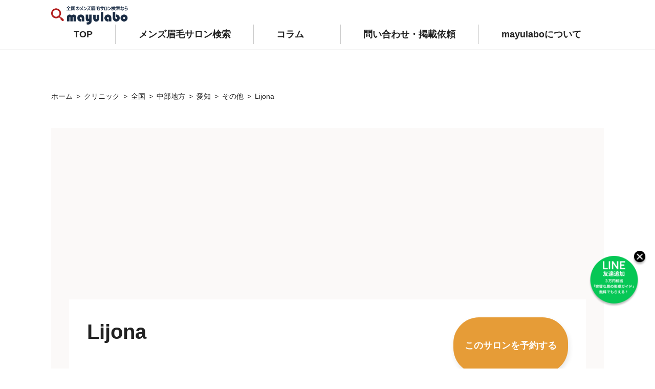

--- FILE ---
content_type: text/html; charset=UTF-8
request_url: https://mayulabo.jp/clinic/lijona/
body_size: 19179
content:
<!DOCTYPE html>
<html lang="ja">

<head>
  
  <meta charset="UTF-8">
  <meta http-equiv="X-UA-Compatible" content="ie=edge">
  <meta name="viewport" content="width=device-width,initial-scale=1.0,minimum-scale=1.0,maximum-scale=1.0,user-scalable=no">

  <link rel="shortcut icon" href="https://mayulabo.jp/wp-content/themes/mayulabo/assets/image/logo-favicon.png">

  <meta name='robots' content='index, follow, max-image-preview:large, max-snippet:-1, max-video-preview:-1' />

	<!-- This site is optimized with the Yoast SEO plugin v17.7.1 - https://yoast.com/wordpress/plugins/seo/ -->
	<title>【メンズ眉毛サロン】 Lijona のサロン情報｜眉ラボ</title>
	<meta name="description" content="メンズ眉毛サロン- Lijona の情報を掲載！アクセスや施術方法・こだわり条件などをいますぐチェックできます。" />
	<link rel="canonical" href="https://mayulabo.jp/clinic/lijona/" />
	<meta property="og:locale" content="ja_JP" />
	<meta property="og:type" content="article" />
	<meta property="og:title" content="【メンズ眉毛サロン】 Lijona のサロン情報｜眉ラボ" />
	<meta property="og:description" content="メンズ眉毛サロン- Lijona の情報を掲載！アクセスや施術方法・こだわり条件などをいますぐチェックできます。" />
	<meta property="og:url" content="https://mayulabo.jp/clinic/lijona/" />
	<meta property="og:site_name" content="眉ラボ" />
	<meta property="article:modified_time" content="2024-06-25T08:59:09+00:00" />
	<meta name="twitter:card" content="summary_large_image" />
	<script type="application/ld+json" class="yoast-schema-graph">{"@context":"https://schema.org","@graph":[{"@type":"WebSite","@id":"https://mayulabo.jp/#website","url":"https://mayulabo.jp/","name":"\u7709\u30e9\u30dc","description":"\u201d\u7709\u6bdb\u201d\u3092\u5909\u3048\u3066\u3001\u65b0\u3057\u3044\u81ea\u5206\u3078","potentialAction":[{"@type":"SearchAction","target":{"@type":"EntryPoint","urlTemplate":"https://mayulabo.jp/?s={search_term_string}"},"query-input":"required name=search_term_string"}],"inLanguage":"ja"},{"@type":"WebPage","@id":"https://mayulabo.jp/clinic/lijona/#webpage","url":"https://mayulabo.jp/clinic/lijona/","name":"\u3010\u30e1\u30f3\u30ba\u7709\u6bdb\u30b5\u30ed\u30f3\u3011 Lijona \u306e\u30b5\u30ed\u30f3\u60c5\u5831\uff5c\u7709\u30e9\u30dc","isPartOf":{"@id":"https://mayulabo.jp/#website"},"datePublished":"2023-02-15T22:46:33+00:00","dateModified":"2024-06-25T08:59:09+00:00","description":"\u30e1\u30f3\u30ba\u7709\u6bdb\u30b5\u30ed\u30f3- Lijona \u306e\u60c5\u5831\u3092\u63b2\u8f09\uff01\u30a2\u30af\u30bb\u30b9\u3084\u65bd\u8853\u65b9\u6cd5\u30fb\u3053\u3060\u308f\u308a\u6761\u4ef6\u306a\u3069\u3092\u3044\u307e\u3059\u3050\u30c1\u30a7\u30c3\u30af\u3067\u304d\u307e\u3059\u3002","breadcrumb":{"@id":"https://mayulabo.jp/clinic/lijona/#breadcrumb"},"inLanguage":"ja","potentialAction":[{"@type":"ReadAction","target":["https://mayulabo.jp/clinic/lijona/"]}]},{"@type":"BreadcrumbList","@id":"https://mayulabo.jp/clinic/lijona/#breadcrumb","itemListElement":[{"@type":"ListItem","position":1,"name":"\u30db\u30fc\u30e0","item":"https://mayulabo.jp/"},{"@type":"ListItem","position":2,"name":"\u30af\u30ea\u30cb\u30c3\u30af","item":"https://mayulabo.jp/clinic/"},{"@type":"ListItem","position":3,"name":"Lijona"}]}]}</script>
	<!-- / Yoast SEO plugin. -->


<link rel='dns-prefetch' href='//www.googletagmanager.com' />
<link rel='dns-prefetch' href='//polyfill.io' />
<link rel='dns-prefetch' href='//pagead2.googlesyndication.com' />
<script type="text/javascript">
/* <![CDATA[ */
window._wpemojiSettings = {"baseUrl":"https:\/\/s.w.org\/images\/core\/emoji\/15.0.3\/72x72\/","ext":".png","svgUrl":"https:\/\/s.w.org\/images\/core\/emoji\/15.0.3\/svg\/","svgExt":".svg","source":{"concatemoji":"https:\/\/mayulabo.jp\/wp-includes\/js\/wp-emoji-release.min.js?ver=6.5.4"}};
/*! This file is auto-generated */
!function(i,n){var o,s,e;function c(e){try{var t={supportTests:e,timestamp:(new Date).valueOf()};sessionStorage.setItem(o,JSON.stringify(t))}catch(e){}}function p(e,t,n){e.clearRect(0,0,e.canvas.width,e.canvas.height),e.fillText(t,0,0);var t=new Uint32Array(e.getImageData(0,0,e.canvas.width,e.canvas.height).data),r=(e.clearRect(0,0,e.canvas.width,e.canvas.height),e.fillText(n,0,0),new Uint32Array(e.getImageData(0,0,e.canvas.width,e.canvas.height).data));return t.every(function(e,t){return e===r[t]})}function u(e,t,n){switch(t){case"flag":return n(e,"\ud83c\udff3\ufe0f\u200d\u26a7\ufe0f","\ud83c\udff3\ufe0f\u200b\u26a7\ufe0f")?!1:!n(e,"\ud83c\uddfa\ud83c\uddf3","\ud83c\uddfa\u200b\ud83c\uddf3")&&!n(e,"\ud83c\udff4\udb40\udc67\udb40\udc62\udb40\udc65\udb40\udc6e\udb40\udc67\udb40\udc7f","\ud83c\udff4\u200b\udb40\udc67\u200b\udb40\udc62\u200b\udb40\udc65\u200b\udb40\udc6e\u200b\udb40\udc67\u200b\udb40\udc7f");case"emoji":return!n(e,"\ud83d\udc26\u200d\u2b1b","\ud83d\udc26\u200b\u2b1b")}return!1}function f(e,t,n){var r="undefined"!=typeof WorkerGlobalScope&&self instanceof WorkerGlobalScope?new OffscreenCanvas(300,150):i.createElement("canvas"),a=r.getContext("2d",{willReadFrequently:!0}),o=(a.textBaseline="top",a.font="600 32px Arial",{});return e.forEach(function(e){o[e]=t(a,e,n)}),o}function t(e){var t=i.createElement("script");t.src=e,t.defer=!0,i.head.appendChild(t)}"undefined"!=typeof Promise&&(o="wpEmojiSettingsSupports",s=["flag","emoji"],n.supports={everything:!0,everythingExceptFlag:!0},e=new Promise(function(e){i.addEventListener("DOMContentLoaded",e,{once:!0})}),new Promise(function(t){var n=function(){try{var e=JSON.parse(sessionStorage.getItem(o));if("object"==typeof e&&"number"==typeof e.timestamp&&(new Date).valueOf()<e.timestamp+604800&&"object"==typeof e.supportTests)return e.supportTests}catch(e){}return null}();if(!n){if("undefined"!=typeof Worker&&"undefined"!=typeof OffscreenCanvas&&"undefined"!=typeof URL&&URL.createObjectURL&&"undefined"!=typeof Blob)try{var e="postMessage("+f.toString()+"("+[JSON.stringify(s),u.toString(),p.toString()].join(",")+"));",r=new Blob([e],{type:"text/javascript"}),a=new Worker(URL.createObjectURL(r),{name:"wpTestEmojiSupports"});return void(a.onmessage=function(e){c(n=e.data),a.terminate(),t(n)})}catch(e){}c(n=f(s,u,p))}t(n)}).then(function(e){for(var t in e)n.supports[t]=e[t],n.supports.everything=n.supports.everything&&n.supports[t],"flag"!==t&&(n.supports.everythingExceptFlag=n.supports.everythingExceptFlag&&n.supports[t]);n.supports.everythingExceptFlag=n.supports.everythingExceptFlag&&!n.supports.flag,n.DOMReady=!1,n.readyCallback=function(){n.DOMReady=!0}}).then(function(){return e}).then(function(){var e;n.supports.everything||(n.readyCallback(),(e=n.source||{}).concatemoji?t(e.concatemoji):e.wpemoji&&e.twemoji&&(t(e.twemoji),t(e.wpemoji)))}))}((window,document),window._wpemojiSettings);
/* ]]> */
</script>
<style id='wp-emoji-styles-inline-css' type='text/css'>

	img.wp-smiley, img.emoji {
		display: inline !important;
		border: none !important;
		box-shadow: none !important;
		height: 1em !important;
		width: 1em !important;
		margin: 0 0.07em !important;
		vertical-align: -0.1em !important;
		background: none !important;
		padding: 0 !important;
	}
</style>
<link rel='stylesheet' id='wp-block-library-css' href='https://mayulabo.jp/wp-includes/css/dist/block-library/style.min.css?ver=6.5.4' type='text/css' media='all' />
<style id='rinkerg-gutenberg-rinker-style-inline-css' type='text/css'>
.wp-block-create-block-block{background-color:#21759b;color:#fff;padding:2px}

</style>
<link rel='stylesheet' id='liquid-block-speech-css' href='https://mayulabo.jp/wp-content/plugins/liquid-speech-balloon/css/block.css?ver=6.5.4' type='text/css' media='all' />
<style id='classic-theme-styles-inline-css' type='text/css'>
/*! This file is auto-generated */
.wp-block-button__link{color:#fff;background-color:#32373c;border-radius:9999px;box-shadow:none;text-decoration:none;padding:calc(.667em + 2px) calc(1.333em + 2px);font-size:1.125em}.wp-block-file__button{background:#32373c;color:#fff;text-decoration:none}
</style>
<style id='global-styles-inline-css' type='text/css'>
body{--wp--preset--color--black: #000000;--wp--preset--color--cyan-bluish-gray: #abb8c3;--wp--preset--color--white: #ffffff;--wp--preset--color--pale-pink: #f78da7;--wp--preset--color--vivid-red: #cf2e2e;--wp--preset--color--luminous-vivid-orange: #ff6900;--wp--preset--color--luminous-vivid-amber: #fcb900;--wp--preset--color--light-green-cyan: #7bdcb5;--wp--preset--color--vivid-green-cyan: #00d084;--wp--preset--color--pale-cyan-blue: #8ed1fc;--wp--preset--color--vivid-cyan-blue: #0693e3;--wp--preset--color--vivid-purple: #9b51e0;--wp--preset--gradient--vivid-cyan-blue-to-vivid-purple: linear-gradient(135deg,rgba(6,147,227,1) 0%,rgb(155,81,224) 100%);--wp--preset--gradient--light-green-cyan-to-vivid-green-cyan: linear-gradient(135deg,rgb(122,220,180) 0%,rgb(0,208,130) 100%);--wp--preset--gradient--luminous-vivid-amber-to-luminous-vivid-orange: linear-gradient(135deg,rgba(252,185,0,1) 0%,rgba(255,105,0,1) 100%);--wp--preset--gradient--luminous-vivid-orange-to-vivid-red: linear-gradient(135deg,rgba(255,105,0,1) 0%,rgb(207,46,46) 100%);--wp--preset--gradient--very-light-gray-to-cyan-bluish-gray: linear-gradient(135deg,rgb(238,238,238) 0%,rgb(169,184,195) 100%);--wp--preset--gradient--cool-to-warm-spectrum: linear-gradient(135deg,rgb(74,234,220) 0%,rgb(151,120,209) 20%,rgb(207,42,186) 40%,rgb(238,44,130) 60%,rgb(251,105,98) 80%,rgb(254,248,76) 100%);--wp--preset--gradient--blush-light-purple: linear-gradient(135deg,rgb(255,206,236) 0%,rgb(152,150,240) 100%);--wp--preset--gradient--blush-bordeaux: linear-gradient(135deg,rgb(254,205,165) 0%,rgb(254,45,45) 50%,rgb(107,0,62) 100%);--wp--preset--gradient--luminous-dusk: linear-gradient(135deg,rgb(255,203,112) 0%,rgb(199,81,192) 50%,rgb(65,88,208) 100%);--wp--preset--gradient--pale-ocean: linear-gradient(135deg,rgb(255,245,203) 0%,rgb(182,227,212) 50%,rgb(51,167,181) 100%);--wp--preset--gradient--electric-grass: linear-gradient(135deg,rgb(202,248,128) 0%,rgb(113,206,126) 100%);--wp--preset--gradient--midnight: linear-gradient(135deg,rgb(2,3,129) 0%,rgb(40,116,252) 100%);--wp--preset--font-size--small: 13px;--wp--preset--font-size--medium: 20px;--wp--preset--font-size--large: 36px;--wp--preset--font-size--x-large: 42px;--wp--preset--spacing--20: 0.44rem;--wp--preset--spacing--30: 0.67rem;--wp--preset--spacing--40: 1rem;--wp--preset--spacing--50: 1.5rem;--wp--preset--spacing--60: 2.25rem;--wp--preset--spacing--70: 3.38rem;--wp--preset--spacing--80: 5.06rem;--wp--preset--shadow--natural: 6px 6px 9px rgba(0, 0, 0, 0.2);--wp--preset--shadow--deep: 12px 12px 50px rgba(0, 0, 0, 0.4);--wp--preset--shadow--sharp: 6px 6px 0px rgba(0, 0, 0, 0.2);--wp--preset--shadow--outlined: 6px 6px 0px -3px rgba(255, 255, 255, 1), 6px 6px rgba(0, 0, 0, 1);--wp--preset--shadow--crisp: 6px 6px 0px rgba(0, 0, 0, 1);}:where(.is-layout-flex){gap: 0.5em;}:where(.is-layout-grid){gap: 0.5em;}body .is-layout-flex{display: flex;}body .is-layout-flex{flex-wrap: wrap;align-items: center;}body .is-layout-flex > *{margin: 0;}body .is-layout-grid{display: grid;}body .is-layout-grid > *{margin: 0;}:where(.wp-block-columns.is-layout-flex){gap: 2em;}:where(.wp-block-columns.is-layout-grid){gap: 2em;}:where(.wp-block-post-template.is-layout-flex){gap: 1.25em;}:where(.wp-block-post-template.is-layout-grid){gap: 1.25em;}.has-black-color{color: var(--wp--preset--color--black) !important;}.has-cyan-bluish-gray-color{color: var(--wp--preset--color--cyan-bluish-gray) !important;}.has-white-color{color: var(--wp--preset--color--white) !important;}.has-pale-pink-color{color: var(--wp--preset--color--pale-pink) !important;}.has-vivid-red-color{color: var(--wp--preset--color--vivid-red) !important;}.has-luminous-vivid-orange-color{color: var(--wp--preset--color--luminous-vivid-orange) !important;}.has-luminous-vivid-amber-color{color: var(--wp--preset--color--luminous-vivid-amber) !important;}.has-light-green-cyan-color{color: var(--wp--preset--color--light-green-cyan) !important;}.has-vivid-green-cyan-color{color: var(--wp--preset--color--vivid-green-cyan) !important;}.has-pale-cyan-blue-color{color: var(--wp--preset--color--pale-cyan-blue) !important;}.has-vivid-cyan-blue-color{color: var(--wp--preset--color--vivid-cyan-blue) !important;}.has-vivid-purple-color{color: var(--wp--preset--color--vivid-purple) !important;}.has-black-background-color{background-color: var(--wp--preset--color--black) !important;}.has-cyan-bluish-gray-background-color{background-color: var(--wp--preset--color--cyan-bluish-gray) !important;}.has-white-background-color{background-color: var(--wp--preset--color--white) !important;}.has-pale-pink-background-color{background-color: var(--wp--preset--color--pale-pink) !important;}.has-vivid-red-background-color{background-color: var(--wp--preset--color--vivid-red) !important;}.has-luminous-vivid-orange-background-color{background-color: var(--wp--preset--color--luminous-vivid-orange) !important;}.has-luminous-vivid-amber-background-color{background-color: var(--wp--preset--color--luminous-vivid-amber) !important;}.has-light-green-cyan-background-color{background-color: var(--wp--preset--color--light-green-cyan) !important;}.has-vivid-green-cyan-background-color{background-color: var(--wp--preset--color--vivid-green-cyan) !important;}.has-pale-cyan-blue-background-color{background-color: var(--wp--preset--color--pale-cyan-blue) !important;}.has-vivid-cyan-blue-background-color{background-color: var(--wp--preset--color--vivid-cyan-blue) !important;}.has-vivid-purple-background-color{background-color: var(--wp--preset--color--vivid-purple) !important;}.has-black-border-color{border-color: var(--wp--preset--color--black) !important;}.has-cyan-bluish-gray-border-color{border-color: var(--wp--preset--color--cyan-bluish-gray) !important;}.has-white-border-color{border-color: var(--wp--preset--color--white) !important;}.has-pale-pink-border-color{border-color: var(--wp--preset--color--pale-pink) !important;}.has-vivid-red-border-color{border-color: var(--wp--preset--color--vivid-red) !important;}.has-luminous-vivid-orange-border-color{border-color: var(--wp--preset--color--luminous-vivid-orange) !important;}.has-luminous-vivid-amber-border-color{border-color: var(--wp--preset--color--luminous-vivid-amber) !important;}.has-light-green-cyan-border-color{border-color: var(--wp--preset--color--light-green-cyan) !important;}.has-vivid-green-cyan-border-color{border-color: var(--wp--preset--color--vivid-green-cyan) !important;}.has-pale-cyan-blue-border-color{border-color: var(--wp--preset--color--pale-cyan-blue) !important;}.has-vivid-cyan-blue-border-color{border-color: var(--wp--preset--color--vivid-cyan-blue) !important;}.has-vivid-purple-border-color{border-color: var(--wp--preset--color--vivid-purple) !important;}.has-vivid-cyan-blue-to-vivid-purple-gradient-background{background: var(--wp--preset--gradient--vivid-cyan-blue-to-vivid-purple) !important;}.has-light-green-cyan-to-vivid-green-cyan-gradient-background{background: var(--wp--preset--gradient--light-green-cyan-to-vivid-green-cyan) !important;}.has-luminous-vivid-amber-to-luminous-vivid-orange-gradient-background{background: var(--wp--preset--gradient--luminous-vivid-amber-to-luminous-vivid-orange) !important;}.has-luminous-vivid-orange-to-vivid-red-gradient-background{background: var(--wp--preset--gradient--luminous-vivid-orange-to-vivid-red) !important;}.has-very-light-gray-to-cyan-bluish-gray-gradient-background{background: var(--wp--preset--gradient--very-light-gray-to-cyan-bluish-gray) !important;}.has-cool-to-warm-spectrum-gradient-background{background: var(--wp--preset--gradient--cool-to-warm-spectrum) !important;}.has-blush-light-purple-gradient-background{background: var(--wp--preset--gradient--blush-light-purple) !important;}.has-blush-bordeaux-gradient-background{background: var(--wp--preset--gradient--blush-bordeaux) !important;}.has-luminous-dusk-gradient-background{background: var(--wp--preset--gradient--luminous-dusk) !important;}.has-pale-ocean-gradient-background{background: var(--wp--preset--gradient--pale-ocean) !important;}.has-electric-grass-gradient-background{background: var(--wp--preset--gradient--electric-grass) !important;}.has-midnight-gradient-background{background: var(--wp--preset--gradient--midnight) !important;}.has-small-font-size{font-size: var(--wp--preset--font-size--small) !important;}.has-medium-font-size{font-size: var(--wp--preset--font-size--medium) !important;}.has-large-font-size{font-size: var(--wp--preset--font-size--large) !important;}.has-x-large-font-size{font-size: var(--wp--preset--font-size--x-large) !important;}
.wp-block-navigation a:where(:not(.wp-element-button)){color: inherit;}
:where(.wp-block-post-template.is-layout-flex){gap: 1.25em;}:where(.wp-block-post-template.is-layout-grid){gap: 1.25em;}
:where(.wp-block-columns.is-layout-flex){gap: 2em;}:where(.wp-block-columns.is-layout-grid){gap: 2em;}
.wp-block-pullquote{font-size: 1.5em;line-height: 1.6;}
</style>
<link rel='stylesheet' id='toc-screen-css' href='https://mayulabo.jp/wp-content/plugins/table-of-contents-plus/screen.min.css?ver=2106' type='text/css' media='all' />
<link rel='stylesheet' id='yyi_rinker_stylesheet-css' href='https://mayulabo.jp/wp-content/plugins/yyi-rinker/css/style.css?v=1.10.2&#038;ver=6.5.4' type='text/css' media='all' />
<link rel='stylesheet' id='parent-style-css' href='https://mayulabo.jp/wp-content/themes/mayulabo/style.css?ver=6.5.4' type='text/css' media='all' />
<link rel='stylesheet' id='child-style-css' href='https://mayulabo.jp/wp-content/themes/mayulabo-child/child.css?ver=1.2' type='text/css' media='all' />
<link rel='stylesheet' id='FixedLineBtn-style-css' href='https://mayulabo.jp/wp-content/themes/mayulabo-child/FixedLineBtn/css/customize.css?ver=1.21768913346' type='text/css' media='all' />
<link rel='stylesheet' id='base_style-css' href='https://mayulabo.jp/wp-content/themes/mayulabo/assets/css/common.css?ver=6.5.4' type='text/css' media='all' />
<link rel='stylesheet' id='single_style-css' href='https://mayulabo.jp/wp-content/themes/mayulabo/assets/css/single/style.css?ver=20240301654' type='text/css' media='all' />
<link rel='stylesheet' id='single-company_style-css' href='https://mayulabo.jp/wp-content/themes/mayulabo/assets/css/single-company/style.css?ver=20240301654' type='text/css' media='all' />
<link rel='stylesheet' id='fontawesome-css' href='https://mayulabo.jp/wp-content/themes/mayulabo/assets/webfonts/fontawesome-free-5.12.0-web/css/all.css?ver=6.5.4' type='text/css' media='all' />
<link rel='stylesheet' id='wp-members-css' href='https://mayulabo.jp/wp-content/plugins/wp-members/assets/css/forms/generic-no-float.min.css?ver=3.4.1.2' type='text/css' media='all' />
<link rel='stylesheet' id='site-reviews-css' href='https://mayulabo.jp/wp-content/plugins/site-reviews/assets/styles/default.css?ver=5.20.3' type='text/css' media='all' />
<style id='site-reviews-inline-css' type='text/css'>
.gl-star-rating--stars[class*=" s"]>span,.glsr-star-empty{background-image:url(https://mayulabo.jp/wp-content/plugins/site-reviews/assets/images/star-empty.svg)!important}.glsr-field-is-invalid .gl-star-rating--stars[class*=" s"]>span{background-image:url(https://mayulabo.jp/wp-content/plugins/site-reviews/assets/images/star-error.svg)!important}.glsr-star-half{background-image:url(https://mayulabo.jp/wp-content/plugins/site-reviews/assets/images/star-half.svg)!important}.gl-star-rating--stars.s10>span:first-child,.gl-star-rating--stars.s20>span:nth-child(-1n+2),.gl-star-rating--stars.s30>span:nth-child(-1n+3),.gl-star-rating--stars.s40>span:nth-child(-1n+4),.gl-star-rating--stars.s50>span:nth-child(-1n+5),.gl-star-rating--stars.s60>span:nth-child(-1n+6),.gl-star-rating--stars.s70>span:nth-child(-1n+7),.gl-star-rating--stars.s80>span:nth-child(-1n+8),.gl-star-rating--stars.s90>span:nth-child(-1n+9),.gl-star-rating--stars.s100>span,.glsr-star-full{background-image:url(https://mayulabo.jp/wp-content/plugins/site-reviews/assets/images/star-full.svg)!important}

</style>
<script type="text/javascript" src="https://mayulabo.jp/wp-includes/js/jquery/jquery.min.js?ver=3.7.1" id="jquery-core-js"></script>
<script type="text/javascript" src="https://mayulabo.jp/wp-includes/js/jquery/jquery-migrate.min.js?ver=3.4.1" id="jquery-migrate-js"></script>
<script type="text/javascript" src="https://mayulabo.jp/wp-content/plugins/yyi-rinker/js/event-tracking.js?v=1.10.2" id="yyi_rinker_event_tracking_script-js"></script>
<script type="text/javascript" src="https://mayulabo.jp/wp-content/themes/mayulabo-child/FixedLineBtn/js/customize.js?ver=6.5.4" id="FixedLineBtn-script-js"></script>

<!-- Google tag (gtag.js) snippet added by Site Kit -->

<!-- Google アナリティクス スニペット (Site Kit が追加) -->
<script type="text/javascript" src="https://www.googletagmanager.com/gtag/js?id=GT-M39S9RNP" id="google_gtagjs-js" async></script>
<script type="text/javascript" id="google_gtagjs-js-after">
/* <![CDATA[ */
window.dataLayer = window.dataLayer || [];function gtag(){dataLayer.push(arguments);}
gtag("set","linker",{"domains":["mayulabo.jp"]});
gtag("js", new Date());
gtag("set", "developer_id.dZTNiMT", true);
gtag("config", "GT-M39S9RNP");
/* ]]> */
</script>

<!-- End Google tag (gtag.js) snippet added by Site Kit -->
<script type="text/javascript" src="https://polyfill.io/v3/polyfill.min.js?version=3.109.0&amp;features=Array.prototype.find%2CObject.assign%2CCustomEvent%2CElement.prototype.closest%2CElement.prototype.dataset%2CEvent%2CXMLHttpRequest%2CMutationObserver&amp;flags=gated&amp;ver=6.5.4" id="site-reviews/polyfill-js"></script>
<link rel="https://api.w.org/" href="https://mayulabo.jp/wp-json/" /><link rel="alternate" type="application/json" href="https://mayulabo.jp/wp-json/wp/v2/clinic/5221" /><link rel="EditURI" type="application/rsd+xml" title="RSD" href="https://mayulabo.jp/xmlrpc.php?rsd" />
<meta name="generator" content="WordPress 6.5.4" />
<link rel='shortlink' href='https://mayulabo.jp/?p=5221' />
<link rel="alternate" type="application/json+oembed" href="https://mayulabo.jp/wp-json/oembed/1.0/embed?url=https%3A%2F%2Fmayulabo.jp%2Fclinic%2Flijona%2F" />
<link rel="alternate" type="text/xml+oembed" href="https://mayulabo.jp/wp-json/oembed/1.0/embed?url=https%3A%2F%2Fmayulabo.jp%2Fclinic%2Flijona%2F&#038;format=xml" />
<meta name="generator" content="Site Kit by Google 1.128.0" /><style type="text/css">.liquid-speech-balloon-00 .liquid-speech-balloon-avatar { background-image: url("https://mayulabo.jp/wp-content/uploads/2023/03/shutterstock_1920732773_0324020512.png"); } .liquid-speech-balloon-00 .liquid-speech-balloon-avatar::after { content: "mayulabo運営"; } </style>
<style>
.yyi-rinker-images {
    display: flex;
    justify-content: center;
    align-items: center;
    position: relative;

}
div.yyi-rinker-image img.yyi-rinker-main-img.hidden {
    display: none;
}

.yyi-rinker-images-arrow {
    cursor: pointer;
    position: absolute;
    top: 50%;
    display: block;
    margin-top: -11px;
    opacity: 0.6;
    width: 22px;
}

.yyi-rinker-images-arrow-left{
    left: -10px;
}
.yyi-rinker-images-arrow-right{
    right: -10px;
}

.yyi-rinker-images-arrow-left.hidden {
    display: none;
}

.yyi-rinker-images-arrow-right.hidden {
    display: none;
}
div.yyi-rinker-contents.yyi-rinker-design-tate  div.yyi-rinker-box{
    flex-direction: column;
}

div.yyi-rinker-contents.yyi-rinker-design-slim div.yyi-rinker-box .yyi-rinker-links {
    flex-direction: column;
}

div.yyi-rinker-contents.yyi-rinker-design-slim div.yyi-rinker-info {
    width: 100%;
}

div.yyi-rinker-contents.yyi-rinker-design-slim .yyi-rinker-title {
    text-align: center;
}

div.yyi-rinker-contents.yyi-rinker-design-slim .yyi-rinker-links {
    text-align: center;
}
div.yyi-rinker-contents.yyi-rinker-design-slim .yyi-rinker-image {
    margin: auto;
}

div.yyi-rinker-contents.yyi-rinker-design-slim div.yyi-rinker-info ul.yyi-rinker-links li {
	align-self: stretch;
}
div.yyi-rinker-contents.yyi-rinker-design-slim div.yyi-rinker-box div.yyi-rinker-info {
	padding: 0;
}
div.yyi-rinker-contents.yyi-rinker-design-slim div.yyi-rinker-box {
	flex-direction: column;
	padding: 14px 5px 0;
}

.yyi-rinker-design-slim div.yyi-rinker-box div.yyi-rinker-info {
	text-align: center;
}

.yyi-rinker-design-slim div.price-box span.price {
	display: block;
}

div.yyi-rinker-contents.yyi-rinker-design-slim div.yyi-rinker-info div.yyi-rinker-title a{
	font-size:16px;
}

div.yyi-rinker-contents.yyi-rinker-design-slim ul.yyi-rinker-links li.amazonkindlelink:before,  div.yyi-rinker-contents.yyi-rinker-design-slim ul.yyi-rinker-links li.amazonlink:before,  div.yyi-rinker-contents.yyi-rinker-design-slim ul.yyi-rinker-links li.rakutenlink:before,  div.yyi-rinker-contents.yyi-rinker-design-slim ul.yyi-rinker-links li.yahoolink:before {
	font-size:12px;
}

div.yyi-rinker-contents.yyi-rinker-design-slim ul.yyi-rinker-links li a {
	font-size: 13px;
}
.entry-content ul.yyi-rinker-links li {
	padding: 0;
}

div.yyi-rinker-contents .yyi-rinker-attention.attention_desing_right_ribbon {
    width: 89px;
    height: 91px;
    position: absolute;
    top: -1px;
    right: -1px;
    left: auto;
    overflow: hidden;
}

div.yyi-rinker-contents .yyi-rinker-attention.attention_desing_right_ribbon span {
    display: inline-block;
    width: 146px;
    position: absolute;
    padding: 4px 0;
    left: -13px;
    top: 12px;
    text-align: center;
    font-size: 12px;
    line-height: 24px;
    -webkit-transform: rotate(45deg);
    transform: rotate(45deg);
    box-shadow: 0 1px 3px rgba(0, 0, 0, 0.2);
}

div.yyi-rinker-contents .yyi-rinker-attention.attention_desing_right_ribbon {
    background: none;
}
.yyi-rinker-attention.attention_desing_right_ribbon .yyi-rinker-attention-after,
.yyi-rinker-attention.attention_desing_right_ribbon .yyi-rinker-attention-before{
display:none;
}
div.yyi-rinker-use-right_ribbon div.yyi-rinker-title {
    margin-right: 2rem;
}

				</style>
<!-- Site Kit が追加した Google AdSense メタタグ -->
<meta name="google-adsense-platform-account" content="ca-host-pub-2644536267352236">
<meta name="google-adsense-platform-domain" content="sitekit.withgoogle.com">
<!-- Site Kit が追加した End Google AdSense メタタグ -->
<noscript><style>.lazyload[data-src]{display:none !important;}</style></noscript><style>.lazyload{background-image:none !important;}.lazyload:before{background-image:none !important;}</style>
<!-- Google AdSense スニペット (Site Kit が追加) -->
<script type="text/javascript" async="async" src="https://pagead2.googlesyndication.com/pagead/js/adsbygoogle.js?client=ca-pub-3466381977070374&amp;host=ca-host-pub-2644536267352236" crossorigin="anonymous"></script>

<!-- (ここまで) Google AdSense スニペット (Site Kit が追加) -->
<!-- Global site tag (gtag.js) - Google Analytics -->
<script async src="https://www.googletagmanager.com/gtag/js?id=G-D0BJS1X2FE"></script>
<script>
  window.dataLayer = window.dataLayer || [];
  function gtag(){dataLayer.push(arguments);}
  gtag('js', new Date());

  gtag('config', 'G-D0BJS1X2FE');
</script>

<!-- GoogleAdseneｓe -->
<script async src="https://pagead2.googlesyndication.com/pagead/js/adsbygoogle.js?client=ca-pub-7600103640531071"
     crossorigin="anonymous"></script>

<!-- LinkSwitch -->
<script type="text/javascript" language="javascript">
    var vc_pid = "888853181";
</script><script type="text/javascript" src="//aml.valuecommerce.com/vcdal.js" async></script>

<script async custom-element="amp-link-rewriter" src="https://cdn.ampproject.org/v0/amp-link-rewriter-0.1.js"></script>

<!-- Google tag (gtag.js) -->
<script async src="https://www.googletagmanager.com/gtag/js?id=G-LQ3VM56NZ3"></script>
<script>
  window.dataLayer = window.dataLayer || [];
  function gtag(){dataLayer.push(arguments);}
  gtag('js', new Date());

  gtag('config', 'G-LQ3VM56NZ3');
</script><style type="text/css">.saboxplugin-wrap{-webkit-box-sizing:border-box;-moz-box-sizing:border-box;-ms-box-sizing:border-box;box-sizing:border-box;border:1px solid #eee;width:100%;clear:both;display:block;overflow:hidden;word-wrap:break-word;position:relative}.saboxplugin-wrap .saboxplugin-gravatar{float:left;padding:0 20px 20px 20px}.saboxplugin-wrap .saboxplugin-gravatar img{max-width:100px;height:auto;border-radius:0;}.saboxplugin-wrap .saboxplugin-authorname{font-size:18px;line-height:1;margin:20px 0 0 20px;display:block}.saboxplugin-wrap .saboxplugin-authorname a{text-decoration:none}.saboxplugin-wrap .saboxplugin-authorname a:focus{outline:0}.saboxplugin-wrap .saboxplugin-desc{display:block;margin:5px 20px}.saboxplugin-wrap .saboxplugin-desc a{text-decoration:underline}.saboxplugin-wrap .saboxplugin-desc p{margin:5px 0 12px}.saboxplugin-wrap .saboxplugin-web{margin:0 20px 15px;text-align:left}.saboxplugin-wrap .sab-web-position{text-align:right}.saboxplugin-wrap .saboxplugin-web a{color:#ccc;text-decoration:none}.saboxplugin-wrap .saboxplugin-socials{position:relative;display:block;background:#fcfcfc;padding:5px;border-top:1px solid #eee}.saboxplugin-wrap .saboxplugin-socials a svg{width:20px;height:20px}.saboxplugin-wrap .saboxplugin-socials a svg .st2{fill:#fff; transform-origin:center center;}.saboxplugin-wrap .saboxplugin-socials a svg .st1{fill:rgba(0,0,0,.3)}.saboxplugin-wrap .saboxplugin-socials a:hover{opacity:.8;-webkit-transition:opacity .4s;-moz-transition:opacity .4s;-o-transition:opacity .4s;transition:opacity .4s;box-shadow:none!important;-webkit-box-shadow:none!important}.saboxplugin-wrap .saboxplugin-socials .saboxplugin-icon-color{box-shadow:none;padding:0;border:0;-webkit-transition:opacity .4s;-moz-transition:opacity .4s;-o-transition:opacity .4s;transition:opacity .4s;display:inline-block;color:#fff;font-size:0;text-decoration:inherit;margin:5px;-webkit-border-radius:0;-moz-border-radius:0;-ms-border-radius:0;-o-border-radius:0;border-radius:0;overflow:hidden}.saboxplugin-wrap .saboxplugin-socials .saboxplugin-icon-grey{text-decoration:inherit;box-shadow:none;position:relative;display:-moz-inline-stack;display:inline-block;vertical-align:middle;zoom:1;margin:10px 5px;color:#444;fill:#444}.clearfix:after,.clearfix:before{content:' ';display:table;line-height:0;clear:both}.ie7 .clearfix{zoom:1}.saboxplugin-socials.sabox-colored .saboxplugin-icon-color .sab-twitch{border-color:#38245c}.saboxplugin-socials.sabox-colored .saboxplugin-icon-color .sab-addthis{border-color:#e91c00}.saboxplugin-socials.sabox-colored .saboxplugin-icon-color .sab-behance{border-color:#003eb0}.saboxplugin-socials.sabox-colored .saboxplugin-icon-color .sab-delicious{border-color:#06c}.saboxplugin-socials.sabox-colored .saboxplugin-icon-color .sab-deviantart{border-color:#036824}.saboxplugin-socials.sabox-colored .saboxplugin-icon-color .sab-digg{border-color:#00327c}.saboxplugin-socials.sabox-colored .saboxplugin-icon-color .sab-dribbble{border-color:#ba1655}.saboxplugin-socials.sabox-colored .saboxplugin-icon-color .sab-facebook{border-color:#1e2e4f}.saboxplugin-socials.sabox-colored .saboxplugin-icon-color .sab-flickr{border-color:#003576}.saboxplugin-socials.sabox-colored .saboxplugin-icon-color .sab-github{border-color:#264874}.saboxplugin-socials.sabox-colored .saboxplugin-icon-color .sab-google{border-color:#0b51c5}.saboxplugin-socials.sabox-colored .saboxplugin-icon-color .sab-googleplus{border-color:#96271a}.saboxplugin-socials.sabox-colored .saboxplugin-icon-color .sab-html5{border-color:#902e13}.saboxplugin-socials.sabox-colored .saboxplugin-icon-color .sab-instagram{border-color:#1630aa}.saboxplugin-socials.sabox-colored .saboxplugin-icon-color .sab-linkedin{border-color:#00344f}.saboxplugin-socials.sabox-colored .saboxplugin-icon-color .sab-pinterest{border-color:#5b040e}.saboxplugin-socials.sabox-colored .saboxplugin-icon-color .sab-reddit{border-color:#992900}.saboxplugin-socials.sabox-colored .saboxplugin-icon-color .sab-rss{border-color:#a43b0a}.saboxplugin-socials.sabox-colored .saboxplugin-icon-color .sab-sharethis{border-color:#5d8420}.saboxplugin-socials.sabox-colored .saboxplugin-icon-color .sab-skype{border-color:#00658a}.saboxplugin-socials.sabox-colored .saboxplugin-icon-color .sab-soundcloud{border-color:#995200}.saboxplugin-socials.sabox-colored .saboxplugin-icon-color .sab-spotify{border-color:#0f612c}.saboxplugin-socials.sabox-colored .saboxplugin-icon-color .sab-stackoverflow{border-color:#a95009}.saboxplugin-socials.sabox-colored .saboxplugin-icon-color .sab-steam{border-color:#006388}.saboxplugin-socials.sabox-colored .saboxplugin-icon-color .sab-user_email{border-color:#b84e05}.saboxplugin-socials.sabox-colored .saboxplugin-icon-color .sab-stumbleUpon{border-color:#9b280e}.saboxplugin-socials.sabox-colored .saboxplugin-icon-color .sab-tumblr{border-color:#10151b}.saboxplugin-socials.sabox-colored .saboxplugin-icon-color .sab-twitter{border-color:#0967a0}.saboxplugin-socials.sabox-colored .saboxplugin-icon-color .sab-vimeo{border-color:#0d7091}.saboxplugin-socials.sabox-colored .saboxplugin-icon-color .sab-windows{border-color:#003f71}.saboxplugin-socials.sabox-colored .saboxplugin-icon-color .sab-whatsapp{border-color:#003f71}.saboxplugin-socials.sabox-colored .saboxplugin-icon-color .sab-wordpress{border-color:#0f3647}.saboxplugin-socials.sabox-colored .saboxplugin-icon-color .sab-yahoo{border-color:#14002d}.saboxplugin-socials.sabox-colored .saboxplugin-icon-color .sab-youtube{border-color:#900}.saboxplugin-socials.sabox-colored .saboxplugin-icon-color .sab-xing{border-color:#000202}.saboxplugin-socials.sabox-colored .saboxplugin-icon-color .sab-mixcloud{border-color:#2475a0}.saboxplugin-socials.sabox-colored .saboxplugin-icon-color .sab-vk{border-color:#243549}.saboxplugin-socials.sabox-colored .saboxplugin-icon-color .sab-medium{border-color:#00452c}.saboxplugin-socials.sabox-colored .saboxplugin-icon-color .sab-quora{border-color:#420e00}.saboxplugin-socials.sabox-colored .saboxplugin-icon-color .sab-meetup{border-color:#9b181c}.saboxplugin-socials.sabox-colored .saboxplugin-icon-color .sab-goodreads{border-color:#000}.saboxplugin-socials.sabox-colored .saboxplugin-icon-color .sab-snapchat{border-color:#999700}.saboxplugin-socials.sabox-colored .saboxplugin-icon-color .sab-500px{border-color:#00557f}.saboxplugin-socials.sabox-colored .saboxplugin-icon-color .sab-mastodont{border-color:#185886}.sabox-plus-item{margin-bottom:20px}@media screen and (max-width:480px){.saboxplugin-wrap{text-align:center}.saboxplugin-wrap .saboxplugin-gravatar{float:none;padding:20px 0;text-align:center;margin:0 auto;display:block}.saboxplugin-wrap .saboxplugin-gravatar img{float:none;display:inline-block;display:-moz-inline-stack;vertical-align:middle;zoom:1}.saboxplugin-wrap .saboxplugin-desc{margin:0 10px 20px;text-align:center}.saboxplugin-wrap .saboxplugin-authorname{text-align:center;margin:10px 0 20px}}body .saboxplugin-authorname a,body .saboxplugin-authorname a:hover{box-shadow:none;-webkit-box-shadow:none}a.sab-profile-edit{font-size:16px!important;line-height:1!important}.sab-edit-settings a,a.sab-profile-edit{color:#0073aa!important;box-shadow:none!important;-webkit-box-shadow:none!important}.sab-edit-settings{margin-right:15px;position:absolute;right:0;z-index:2;bottom:10px;line-height:20px}.sab-edit-settings i{margin-left:5px}.saboxplugin-socials{line-height:1!important}.rtl .saboxplugin-wrap .saboxplugin-gravatar{float:right}.rtl .saboxplugin-wrap .saboxplugin-authorname{display:flex;align-items:center}.rtl .saboxplugin-wrap .saboxplugin-authorname .sab-profile-edit{margin-right:10px}.rtl .sab-edit-settings{right:auto;left:0}img.sab-custom-avatar{max-width:75px;}.saboxplugin-wrap {margin-top:0px; margin-bottom:0px; padding: 0px 0px }.saboxplugin-wrap .saboxplugin-authorname {font-size:18px; line-height:25px;}.saboxplugin-wrap .saboxplugin-desc p, .saboxplugin-wrap .saboxplugin-desc {font-size:14px !important; line-height:21px !important;}.saboxplugin-wrap .saboxplugin-web {font-size:14px;}.saboxplugin-wrap .saboxplugin-socials a svg {width:18px;height:18px;}</style><link rel="icon" href="https://mayulabo.jp/wp-content/uploads/2023/04/cropped-検索アイコン1-3-32x32.png" sizes="32x32" />
<link rel="icon" href="https://mayulabo.jp/wp-content/uploads/2023/04/cropped-検索アイコン1-3-192x192.png" sizes="192x192" />
<link rel="apple-touch-icon" href="https://mayulabo.jp/wp-content/uploads/2023/04/cropped-検索アイコン1-3-180x180.png" />
<meta name="msapplication-TileImage" content="https://mayulabo.jp/wp-content/uploads/2023/04/cropped-検索アイコン1-3-270x270.png" />
		<style type="text/css" id="wp-custom-css">
			.button1 .has-background:hover{
	background-color: #000!important;
	transition:0.5s;
}		</style>
		  <style>
    .review-detail-star-full,
    .review-list-star-full {
      background-image: url(https://mayulabo.jp/wp-content/plugins/site-reviews/assets/images/star-full.svg) !important;
    }

    .review-detail-star-half,
    .review-list-star-half {
      background-image: url(https://mayulabo.jp/wp-content/plugins/site-reviews/assets/images/star-half.svg) !important;
    }

    .review-detail-star-empty,
    .review-list-star-empty {
      background-image: url(https://mayulabo.jp/wp-content/plugins/site-reviews/assets/images/star-empty.svg) !important;
    }
  </style>


  <!-- Global site tag (gtag.js) - Google Analytics -->
  <script async src="https://www.googletagmanager.com/gtag/js?id=G-6MLLKXYMLE"></script>
  <script>
    window.dataLayer = window.dataLayer || [];

    function gtag() {
      dataLayer.push(arguments);
    }
    gtag('js', new Date());

    gtag('config', 'G-6MLLKXYMLE');
  </script>
  <meta name="google-site-verification" content="oL3KcRfF8KVNFcO9RFyIRyLQX1HNPpfpLbu9AFuElZM" />
  <link rel="stylesheet" href="https://mayulabo.jp/wp-content/themes/mayulabo/assets/css/add.css?ver1.0.1">
	
	<!-- Google Tag Manager -->
<script>(function(w,d,s,l,i){w[l]=w[l]||[];w[l].push({'gtm.start':
new Date().getTime(),event:'gtm.js'});var f=d.getElementsByTagName(s)[0],
j=d.createElement(s),dl=l!='dataLayer'?'&l='+l:'';j.async=true;j.src=
'https://www.googletagmanager.com/gtm.js?id='+i+dl;f.parentNode.insertBefore(j,f);
})(window,document,'script','dataLayer','GTM-PDRHRHW');</script>
<!-- End Google Tag Manager -->
	
</head>

<body>
<script data-cfasync="false">var ewww_webp_supported=false;</script>

	<!-- Google Tag Manager (noscript) -->
<noscript><iframe src="https://www.googletagmanager.com/ns.html?id=GTM-PDRHRHW"
height="0" width="0" style="display:none;visibility:hidden"></iframe></noscript>
<!-- End Google Tag Manager (noscript) -->
	
	<amp-link-rewriter layout="nodisplay">
  <script type="application/json">
    {
      "output": "https://lsr.valuecommerce.com/ard?p=${vc_pid}&u=${href}&vcptn=${vc_ptn}&s=SOURCE_URL&r=DOCUMENT_REFERRER",
      "vars": { "vc_pid": "888853181", "vc_ptn": "ampls" }
    }
  </script>
</amp-link-rewriter>
	
  <header class="l-header theadert">
    <div class="c-wrapper">
      <div class="l-header__top">
          <h2 class="l-header__logo pc"><a href="https://mayulabo.jp"><img class="t-header-pc-t lazyload" src="[data-uri]" alt="眉ラボ" data-src="https://mayulabo.jp/wp-content/themes/mayulabo-child/img/header-icon.png" decoding="async"><noscript><img class=" t-header-pc-t" src="https://mayulabo.jp/wp-content/themes/mayulabo-child/img/header-icon.png" alt="眉ラボ" data-eio="l"></noscript></a></h2>
          <h2 class="l-header__logo sp"><a href="https://mayulabo.jp"><img class="t-header-sp-t lazyload" src="[data-uri]" alt="眉ラボ" data-src="https://mayulabo.jp/wp-content/themes/mayulabo-child/img/header-icon.png" decoding="async"><noscript><img class=" t-header-sp-t" src="https://mayulabo.jp/wp-content/themes/mayulabo-child/img/header-icon.png" alt="眉ラボ" data-eio="l"></noscript></a></h2>
       
        <button type="button" id="js-buttonHamburger" class="c-button c-hamburger u-dn-md" aria-controls="global-nav" aria-expanded="false">
          <span class="c-hamburger__line">
            <span class="u-visuallyHidden">
              メニューを開閉する
            </span>
          </span>
        </button>
      </div>
      <nav class="p-global-nav js-global-nav">
        <ul class="p-global-nav__list c-list-unstyled u-text-bold">
          <li class="p-global-nav__item"><a class="p-global-nav__link" href="https://mayulabo.jp">TOP</a></li>
          <li class="p-global-nav__item"><a class="p-global-nav__link" href="https://mayulabo.jp/#search">メンズ眉毛サロン検索</a></li>
          <li class="p-global-nav__item p-accordion-menu__item js-hover-menu__trg">
            <a class="p-global-nav__link" href="https://mayulabo.jp/blogs">コラム</a>
            <ul class="p-accordion-menu__contents-list p-hover-menu js-accordion-menu__open">
              
                              <li class="p-accordion-menu__content p-hover-menu__item">
                  <a href="https://mayulabo.jp/category/mens_beauty/">メンズ美容</a>
                </li>
                              <li class="p-accordion-menu__content p-hover-menu__item">
                  <a href="https://mayulabo.jp/category/mayu_knowledge/">眉毛の知識</a>
                </li>
                              <li class="p-accordion-menu__content p-hover-menu__item">
                  <a href="https://mayulabo.jp/category/mayu_salon/">眉毛サロン</a>
                </li>
                          </ul>
          </li>
          
			<li class="p-global-nav__item"><a class="p-global-nav__link" href="https://mayulabo.jp/contact">問い合わせ・掲載依頼</a></li>
			
						
			
			<li class="p-global-nav__item"><a class="p-global-nav__link" href="https://mayulabo.jp/about">mayulaboについて</a></li>
        </ul>
		  
		  <div class="sns bottom">
            
            <a class="sns__line" href="https://line.me/R/ti/p/@057zubhb" target="_blank" rel="nofollow noopener" data-nodal="">
              <img src="https://mayulabo.jp/wp-content/themes/mayulabo-child/img/line.png" alt="" data-src="https://mayulabo.jp/wp-content/themes/mayulabo-child/img/line.png" decoding="async" class=" ls-is-cached lazyloaded"><noscript><img src="https://mayulabo.jp/wp-content/themes/mayulabo-child/img/line.png" alt="" data-eio="l"></noscript>
            </a>
			  <a class="sns__instagram" href="https://www.instagram.com/mayulabo_eyebrow/" target="_blank" rel="nofollow noopener" data-nodal="">
              <img src="https://mayulabo.jp/wp-content/themes/mayulabo-child/img/instagram.png" alt="" data-src="https://mayulabo.jp/wp-content/themes/mayulabo-child/img/instagram.png" decoding="async" class=" ls-is-cached lazyloaded"><noscript><img src="https://mayulabo.jp/wp-content/themes/mayulabo-child/img/instagram.png" alt="" data-eio="l"></noscript>
            </a>
    </div>
		  
		  
      </nav>
    </div>
  </header>
  <main class="l-main">
<section class="l-section overwrite-salon">
  <div class="c-wrapper">

    <div id="breadcrumb" class="p-breadcrumb"><ul class="p-breadcrumb__list"><li class="p-breadcrumb__item"><a class="p-breadcrumb__link" href="https://mayulabo.jp"><span>ホーム</span></a></li><li class="p-breadcrumb__item"><a class="p-breadcrumb__link" href="https://mayulabo.jp/clinic/"><span>クリニック</span></a></li><li class="p-breadcrumb__item"><a class="p-breadcrumb__link" href="https://mayulabo.jp/area/all/"><span>全国</span></a></li><li class="p-breadcrumb__item"><a class="p-breadcrumb__link" href="https://mayulabo.jp/area/all/chubu/"><span>中部地方</span></a></li><li class="p-breadcrumb__item"><a class="p-breadcrumb__link" href="https://mayulabo.jp/area/all/chubu/aichi/"><span>愛知</span></a></li><li class="p-breadcrumb__item"><a class="p-breadcrumb__link" href="https://mayulabo.jp/area/all/chubu/aichi/%e3%81%9d%e3%81%ae%e4%bb%96-aichi/"><span>その他</span></a></li><li class="p-breadcrumb__item"><span>Lijona</span></li></ul><script type="application/ld+json">{
        "@context": "http://schema.org",
        "@type": "BreadcrumbList",
        "itemListElement": [{
          "@type": "ListItem",
          "position": 1,
          "item": {
              "@id": "https://mayulabo.jp/clinic/",
              "name": "クリニック"
          }
        },{
          "@type": "ListItem",
          "position": 2,
          "item": {
              "@id": "https://mayulabo.jp/area/all/",
              "name": "全国"
          }
        },{
          "@type": "ListItem",
          "position": 3,
          "item": {
              "@id": "https://mayulabo.jp/area/all/chubu/",
              "name": "中部地方"
          }
        },{
          "@type": "ListItem",
          "position": 4,
          "item": {
              "@id": "https://mayulabo.jp/area/all/chubu/aichi/",
              "name": "愛知"
          }
        },{
          "@type": "ListItem",
          "position": 5,
          "item": {
              "@id": "https://mayulabo.jp/area/all/chubu/aichi/%e3%81%9d%e3%81%ae%e4%bb%96-aichi/",
              "name": "その他"
          }
        }]
      }</script></div>
                  <div class="scl-wrap">
          <div class="scl-wrap_inner">
            <div class="clinic__ttl">
              <h1 class="scl-ttl single__scl__ttl">Lijona</h1>
                              <a href="https://beauty.hotpepper.jp/kr/slnH000472343/" class="c-button c-button--primary c-button--md p-head-contact__button single__btn">このサロンを予約する</a>
                          </div>
            <p class="scl-catch">愛知県一宮市で本格的な眉毛ワックスができるサロン☆</p>
            <div class="c-flex -jcsb scl-imgtext_wrap">
              <div class="scl-img">
                <img src="[data-uri]" alt="Lijona画像" data-src="https://s.wordpress.com/mshots/v1/https://beauty.hotpepper.jp/kr/slnH000472343/?w=1200&h=630" decoding="async" class="lazyload"><noscript><img src="https://s.wordpress.com/mshots/v1/https://beauty.hotpepper.jp/kr/slnH000472343/?w=1200&h=630" alt="Lijona画像" data-eio="l"></noscript>
              </div>
              <div class="scl-textbox">
                <p class="scl-text">男女問わず人気のアイブロウワックス。<br />
<br />
デザインの周りをワックスします。<br />
<br />
無駄毛のみならず産毛と角質もとれるので、周りがツルっとして、眉毛が浮き立ちます。<br />
<br />
眉の毛流れを整える眉パーマ（ブロウリフト）もオススメ。</p>
              </div>
            </div>
            <div class="c-flex -aice-sm sejutu-wrap">
              <p class="scl-sejutu_ttl">メニュー</p>
              <ul class="scl-sejutu_listwrap c-flex">
                                  <li class="scl-sejutu_list">
                    <img src="[data-uri]" alt="ワックス脱毛" data-src="https://mayulabo.jp/wp-content/uploads/2022/02/コンポーネント-2-–-3.png" decoding="async" class="lazyload"><noscript><img src="https://mayulabo.jp/wp-content/uploads/2022/02/コンポーネント-2-–-3.png" alt="ワックス脱毛" data-eio="l"></noscript>
                                    </li>
              </ul>
            </div>
            <div class="c-flex -aice-sm sejutu-wrap">
              <p class="scl-sejutu_ttl">こだわり条件</p>
              <ul class="scl-sejutu_listwrap c-flex">
                                  <li class="scl-sejutu_list">
                    <img src="[data-uri]" alt="カウンセリングあり" data-src="https://mayulabo.jp/wp-content/uploads/2021/10/counseling.png" decoding="async" class="lazyload"><noscript><img src="https://mayulabo.jp/wp-content/uploads/2021/10/counseling.png" alt="カウンセリングあり" data-eio="l"></noscript>
                                    <li class="scl-sejutu_list">
                    <img src="[data-uri]" alt="カード払いOK" data-src="https://mayulabo.jp/wp-content/uploads/2021/10/card.png" decoding="async" class="lazyload"><noscript><img src="https://mayulabo.jp/wp-content/uploads/2021/10/card.png" alt="カード払いOK" data-eio="l"></noscript>
                                    <li class="scl-sejutu_list">
                    <img src="[data-uri]" alt="女性スタッフ在籍" data-src="https://mayulabo.jp/wp-content/uploads/2022/02/コンポーネント-2-–-12.png" decoding="async" class="lazyload"><noscript><img src="https://mayulabo.jp/wp-content/uploads/2022/02/コンポーネント-2-–-12.png" alt="女性スタッフ在籍" data-eio="l"></noscript>
                                    <li class="scl-sejutu_list">
                    <img src="[data-uri]" alt="完全予約制" data-src="https://mayulabo.jp/wp-content/uploads/2021/10/reservation.png" decoding="async" class="lazyload"><noscript><img src="https://mayulabo.jp/wp-content/uploads/2021/10/reservation.png" alt="完全予約制" data-eio="l"></noscript>
                                    <li class="scl-sejutu_list">
                    <img src="[data-uri]" alt="実績掲載有" data-src="https://mayulabo.jp/wp-content/uploads/2022/02/コンポーネント-2-–-10.png" decoding="async" class="lazyload"><noscript><img src="https://mayulabo.jp/wp-content/uploads/2022/02/コンポーネント-2-–-10.png" alt="実績掲載有" data-eio="l"></noscript>
                                    <li class="scl-sejutu_list">
                    <img src="[data-uri]" alt="年中無休" data-src="https://mayulabo.jp/wp-content/uploads/2021/10/247.png" decoding="async" class="lazyload"><noscript><img src="https://mayulabo.jp/wp-content/uploads/2021/10/247.png" alt="年中無休" data-eio="l"></noscript>
                                    <li class="scl-sejutu_list">
                    <img src="[data-uri]" alt="当日受付OK" data-src="https://mayulabo.jp/wp-content/uploads/2021/10/resevation2.png" decoding="async" class="lazyload"><noscript><img src="https://mayulabo.jp/wp-content/uploads/2021/10/resevation2.png" alt="当日受付OK" data-eio="l"></noscript>
                                    <li class="scl-sejutu_list">
                    <img src="[data-uri]" alt="駐車場あり" data-src="https://mayulabo.jp/wp-content/uploads/2021/10/park.png" decoding="async" class="lazyload"><noscript><img src="https://mayulabo.jp/wp-content/uploads/2021/10/park.png" alt="駐車場あり" data-eio="l"></noscript>
                                    </li>
              </ul>
            </div>
                                                                              <div class="menuFee">
                <h2 class="menuFee__ttl">メニューと価格一覧</h2>
                <table class="menuFee__table">
                  <tr class="menuFee__table__tr">
                    <th class="menuFee__table__th">メニュー</th>
                    <th class="menuFee__table__th">価格</th>
                  </tr>
                                      <tr class="menuFee__table__tr">
                                                                        <td class="menuFee__table__td">【新規】メンズアイブロウワックス（70分）</td>
                          <td class="menuFee__table__td">￥4,950～</td>
                                                                  </tr>
                                      <tr class="menuFee__table__tr">
                                                                        <td class="menuFee__table__td">【5週以内再来】メンズアイブロウワックス（50分）</td>
                          <td class="menuFee__table__td">￥4,950～</td>
                                                                  </tr>
                                      <tr class="menuFee__table__tr">
                                                                        <td class="menuFee__table__td">【新規】眉WAX＋ブロウリフト（90分）</td>
                          <td class="menuFee__table__td">￥7,700～</td>
                                                                  </tr>
                                      <tr class="menuFee__table__tr">
                                                                        <td class="menuFee__table__td">【再来】眉WAX＋ブロウリフト（80分）</td>
                          <td class="menuFee__table__td">￥7,700～</td>
                                                                  </tr>
                                  </table>
              </div>
            
                                        <div class="review-detail c-flex sejutu-wrap">
                <h2 class="review-detail__ttl">Lijonaのお客様レビュー</h2>
                <div class="review-detail__ttl-right">
                  <a href="javascript:" id="review-btn" class="review-detail__review-btn" onclick="reviewBtn()">投稿する</a>
                </div>
                <div id="form-review" class="review-detail__form" style="display: none;">
                  <div class="glsr glsr-default" id="glsr_c2e27e10" data-shortcode='' data-assigned_posts='5221' data-form_id='glsr_c2e27e10' data-id='glsr_c2e27e10'><div class="glsr-form-wrap">
    <form class="glsr-review-form glsr-form" method="post" enctype="multipart/form-data">
        <input name="site-reviews[_action]" type="hidden" value="submit-review"><input name="site-reviews[_counter]" type="hidden" value=""><input name="site-reviews[_nonce]" type="hidden" value="e856621f75"><input name="site-reviews[_post_id]" type="hidden" value="5221"><input name="site-reviews[_referer]" type="hidden" value="/clinic/lijona/"><input name="site-reviews[assigned_posts]" type="hidden" value="5221"><input name="site-reviews[assigned_terms]" type="hidden" value=""><input name="site-reviews[assigned_users]" type="hidden" value=""><input name="site-reviews[excluded]" type="hidden" value=""><input name="site-reviews[form_id]" type="hidden" value="glsr_c2e27e10"><input name="site-reviews[terms_exist]" type="hidden" value="1"><div class="glsr-field" style="display:none;"><label class="glsr-label glsr-label-text" for="site-reviews-569d2b4b-glsr_c2e27e10"><span>レビュー本文</span></label><input class="glsr-input glsr-input-text" id="site-reviews-569d2b4b-glsr_c2e27e10" name="site-reviews[569d2b4b]" type="text" value=""></div><div class="glsr-field glsr-field-rating glsr-required" data-field="rating">
    <label class="glsr-label glsr-label-rating" for="site-reviews-rating-glsr_c2e27e10"><span>星の数で評価する</span></label>
    <select class="glsr-select glsr-star-rating" id="site-reviews-rating-glsr_c2e27e10" name="site-reviews[rating]" required><option selected value="">Select a Rating</option><option value="5">5 Stars</option><option value="4">4 Stars</option><option value="3">3 Stars</option><option value="2">2 Stars</option><option value="1">1 Star</option></select>
    <div class="glsr-field-error"></div>
</div><div class="glsr-field glsr-field-text glsr-required" data-field="title">
    <label class="glsr-label glsr-label-text" for="site-reviews-title-glsr_c2e27e10"><span>店舗</span></label>
    <input class="glsr-input glsr-input-text" id="site-reviews-title-glsr_c2e27e10" name="site-reviews[title]" type="text" placeholder="店舗を入力してください。" required value="">
    <div class="glsr-field-error"></div>
</div><div class="glsr-field glsr-field-textarea glsr-required" data-field="content">
    <label class="glsr-label glsr-label-textarea" for="site-reviews-content-glsr_c2e27e10"><span>レビュー本文</span></label>
    <textarea class="glsr-textarea" id="site-reviews-content-glsr_c2e27e10" name="site-reviews[content]" placeholder="ご感想を入力してください。" rows="5" required></textarea>
    <div class="glsr-field-error"></div>
</div><div class="glsr-field glsr-field-text glsr-required" data-field="name">
    <label class="glsr-label glsr-label-text" for="site-reviews-name-glsr_c2e27e10"><span>ニックネーム</span></label>
    <input class="glsr-input glsr-input-text" id="site-reviews-name-glsr_c2e27e10" name="site-reviews[name]" type="text" placeholder="このニックネームは公開されます。" required value="">
    <div class="glsr-field-error"></div>
</div><div class="glsr-field glsr-field-email glsr-required" data-field="email">
    <label class="glsr-label glsr-label-email" for="site-reviews-email-glsr_c2e27e10"><span>メールアドレス</span></label>
    <input class="glsr-input glsr-input-email" id="site-reviews-email-glsr_c2e27e10" name="site-reviews[email]" type="email" placeholder="このメールアドレスは公開されません。" required value="">
    <div class="glsr-field-error"></div>
</div><div class="glsr-field glsr-field-choice glsr-required" data-field="terms">
    
    <span class="glsr-field-toggle">
    <span class="glsr-toggle">
        <label for="site-reviews-terms-glsr_c2e27e10-1">あくまで私個人の感想になります。</label>
        <span class="glsr-toggle-switch">
            <input class="glsr-input-toggle" id="site-reviews-terms-glsr_c2e27e10-1" name="site-reviews[terms]" type="checkbox" value="1" required> &#8203; <!-- zero-space character used for alignment -->
            <span class="glsr-toggle-track"></span>
        </span>
    </span>
</span>
    <div class="glsr-field-error"></div>
</div>
        <div class="glsr-form-message">
    
</div>
        <div data-field="submit-button">
    <button type="submit" class="glsr-button button btn btn-primary" data-loading="レビューを送る" aria-busy="false">
        <span class="glsr-button-loading"></span>
        <span class="glsr-button-text">レビューを送る</span>
    </button>
</div>
    </form>
</div></div>                </div>
                                  <table class="review-detail__table">
                    <tr class="review-detail__table__tr">
                      <th class="review-detail__table__th">
                        <div class="review-detail-glsr review-detail-review-rating">
                          <div class="review-detail-star-rating review-detail-stars" data-rating="4">
                                                          <span class="review-detail-star review-detail-star-full" aria-hidden="true"></span>
                                                          <span class="review-detail-star review-detail-star-full" aria-hidden="true"></span>
                                                          <span class="review-detail-star review-detail-star-full" aria-hidden="true"></span>
                                                          <span class="review-detail-star review-detail-star-full" aria-hidden="true"></span>
                                                                                                                  <span class="review-detail-star review-detail-star-empty" aria-hidden="true"></span>
                                                      </div>
                          <span class="star-average">(2)</span>
                        </div>
                        <div class="review-detail-glsr-average">
                          星5つ中の4                        </div>
                      </th>
                    </tr>
                  </table>
                                                          <table class="review-detail__table">
                      <tr class="review-detail__table__tr">
                        <td class="review-detail__table__td review-detail-content">
                          <div class="review-detail-content__ttl">
                            <div class="review-detail-content__star review-detail-glsr review-detail-review-rating">
                              <div class="review-detail-star-rating review-detail-stars" data-rating="5">
                                                                  <span class="review-detail-star review-detail-star-full" aria-hidden="true"></span>
                                                                  <span class="review-detail-star review-detail-star-full" aria-hidden="true"></span>
                                                                  <span class="review-detail-star review-detail-star-full" aria-hidden="true"></span>
                                                                  <span class="review-detail-star review-detail-star-full" aria-hidden="true"></span>
                                                                  <span class="review-detail-star review-detail-star-full" aria-hidden="true"></span>
                                                                                              </div>
                            </div>
                            <div class="review-detail-content__date">
                              2024.12.13                            </div>
                          </div>
                          <div class="review-detail-content__text">ワックスや毛抜きの痛みもほぼなく、眉毛をきれいに整えていただけて感謝しています！
また宜しくお願いします。</div>
                          <div class="review-detail-content__user">>みやっち</div>
                        </td>
                      </tr>
                    </table>
                                                          <table class="review-detail__table">
                      <tr class="review-detail__table__tr">
                        <td class="review-detail__table__td review-detail-content">
                          <div class="review-detail-content__ttl">
                            <div class="review-detail-content__star review-detail-glsr review-detail-review-rating">
                              <div class="review-detail-star-rating review-detail-stars" data-rating="3">
                                                                  <span class="review-detail-star review-detail-star-full" aria-hidden="true"></span>
                                                                  <span class="review-detail-star review-detail-star-full" aria-hidden="true"></span>
                                                                  <span class="review-detail-star review-detail-star-full" aria-hidden="true"></span>
                                                                                                  <span class="review-detail-star review-detail-star-empty" aria-hidden="true"></span>
                                                                  <span class="review-detail-star review-detail-star-empty" aria-hidden="true"></span>
                                                              </div>
                            </div>
                            <div class="review-detail-content__date">
                              2024.08.15                            </div>
                          </div>
                          <div class="review-detail-content__text">眉サロンは初めてで不安でしたが、綺麗に仕上げてもらって満足しました！またよろしくお願いしたいです。</div>
                          <div class="review-detail-content__user">>なりょ</div>
                        </td>
                      </tr>
                    </table>
                                                </div>
            
            <div class="scl-info c-flex -aice-sm">
              <p class="scl-info_ttl">基本情報</p>
              <dl class="scl-info_table c-flex -aice-sm">
                <dt class="scl-info_subttl">サロン名</dt>
                <dd class="scl-info_item">Lijona 本店</dd>
                <dt class="scl-info_subttl">住所</dt>
                <dd class="scl-info_item">愛知県一宮市更屋敷奥屋敷31番4</dd>
                <dt class="scl-info_subttl">アクセス</dt>
                <dd class="scl-info_item">木曽川駅より車で6分</dd>
                <dt class="scl-info_subttl">ホームページ</dt>
                <dd class="scl-info_item">https://beauty.hotpepper.jp/kr/slnH000472343/</dd>
                <dt class="scl-info_subttl">電話番号</dt>
                <dd class="scl-info_item">090-6588-6677 </dd>
                <dt class="scl-info_subttl">診療時間</dt>
                <dd class="scl-info_item">8：50～17：30　金曜のみ8：50～20：30</dd>
                <dt class="scl-info_subttl">定休日</dt>
                <dd class="scl-info_item">年中無休</dd>
                <dt class="scl-info_subttl">支払方法</dt>
                <dd class="scl-info_item">現金／VISA／MasterCard／JCB／American Express／Diners／pay pay／Rpay／LINEpay </dd>
                <dt class="scl-info_subttl">駐車場の有無</dt>
                <dd class="scl-info_item">駐車場なし</dd>
              </dl>
            </div>
            <div class="scl-btn">
              <a href="https://beauty.hotpepper.jp/kr/slnH000472343/" target="_blank" class="scl-btn_link bg-orange">このサロンを予約する</a>
            </div>
          </div>
        </div>
          <div class="scl-column_wrap">
      <h2 class="scl-column_ttl">関連記事</h2>
      <div class="scl-column_listwrap c-flex -jcsb">
                    <article class="pl-card p-card c-flex__item scl-column_card">
              <a href="https://mayulabo.jp/blogs">
                                  <div class="p-card__image-top pl-card__img"><img width="679" height="980" src="[data-uri]" class="attachment-post-thumbnail size-post-thumbnail wp-post-image lazyload" alt="" decoding="async"   data-src="https://mayulabo.jp/wp-content/uploads/2025/05/image.png" data-srcset="https://mayulabo.jp/wp-content/uploads/2025/05/image.png 679w, https://mayulabo.jp/wp-content/uploads/2025/05/image-208x300.png 208w" data-sizes="auto" /><noscript><img width="679" height="980" src="https://mayulabo.jp/wp-content/uploads/2025/05/image.png" class="attachment-post-thumbnail size-post-thumbnail wp-post-image" alt="" decoding="async" srcset="https://mayulabo.jp/wp-content/uploads/2025/05/image.png 679w, https://mayulabo.jp/wp-content/uploads/2025/05/image-208x300.png 208w" sizes="(max-width: 679px) 100vw, 679px" data-eio="l" /></noscript></div>
                                <div class="p-card__body tp-example-card__body">
                  <h2 class="pl-card__title">日本発ブランドKYOGOKUのアイブロウアイテムはメンズにもおすすめ</h2>
<!--                   <p class="pl-card__desc"></p> -->
                </div>
              </a>
            </article>
                    <article class="pl-card p-card c-flex__item scl-column_card">
              <a href="https://mayulabo.jp/blogs">
                                  <div class="p-card__image-top pl-card__img"><img width="1920" height="1440" src="[data-uri]" class="attachment-post-thumbnail size-post-thumbnail wp-post-image lazyload" alt="男性の顔のアップ" decoding="async"   data-src="https://mayulabo.jp/wp-content/uploads/2023/08/adrian-swancar-OfF4p4R-EdI-unsplash.jpg" data-srcset="https://mayulabo.jp/wp-content/uploads/2023/08/adrian-swancar-OfF4p4R-EdI-unsplash.jpg 1920w, https://mayulabo.jp/wp-content/uploads/2023/08/adrian-swancar-OfF4p4R-EdI-unsplash-300x225.jpg 300w, https://mayulabo.jp/wp-content/uploads/2023/08/adrian-swancar-OfF4p4R-EdI-unsplash-1024x768.jpg 1024w, https://mayulabo.jp/wp-content/uploads/2023/08/adrian-swancar-OfF4p4R-EdI-unsplash-768x576.jpg 768w, https://mayulabo.jp/wp-content/uploads/2023/08/adrian-swancar-OfF4p4R-EdI-unsplash-1536x1152.jpg 1536w" data-sizes="auto" /><noscript><img width="1920" height="1440" src="https://mayulabo.jp/wp-content/uploads/2023/08/adrian-swancar-OfF4p4R-EdI-unsplash.jpg" class="attachment-post-thumbnail size-post-thumbnail wp-post-image" alt="男性の顔のアップ" decoding="async" srcset="https://mayulabo.jp/wp-content/uploads/2023/08/adrian-swancar-OfF4p4R-EdI-unsplash.jpg 1920w, https://mayulabo.jp/wp-content/uploads/2023/08/adrian-swancar-OfF4p4R-EdI-unsplash-300x225.jpg 300w, https://mayulabo.jp/wp-content/uploads/2023/08/adrian-swancar-OfF4p4R-EdI-unsplash-1024x768.jpg 1024w, https://mayulabo.jp/wp-content/uploads/2023/08/adrian-swancar-OfF4p4R-EdI-unsplash-768x576.jpg 768w, https://mayulabo.jp/wp-content/uploads/2023/08/adrian-swancar-OfF4p4R-EdI-unsplash-1536x1152.jpg 1536w" sizes="(max-width: 1920px) 100vw, 1920px" data-eio="l" /></noscript></div>
                                <div class="p-card__body tp-example-card__body">
                  <h2 class="pl-card__title">眉毛を整えると男はかっこよくなる？知らないと損するメンズ眉の真実</h2>
<!--                   <p class="pl-card__desc"></p> -->
                </div>
              </a>
            </article>
                    <article class="pl-card p-card c-flex__item scl-column_card">
              <a href="https://mayulabo.jp/blogs">
                                  <div class="p-card__image-top pl-card__img"><img width="1200" height="630" src="[data-uri]" class="attachment-post-thumbnail size-post-thumbnail wp-post-image lazyload" alt="" decoding="async"   data-src="https://mayulabo.jp/wp-content/uploads/2024/03/2.jpg" data-srcset="https://mayulabo.jp/wp-content/uploads/2024/03/2.jpg 1200w, https://mayulabo.jp/wp-content/uploads/2024/03/2-300x158.jpg 300w, https://mayulabo.jp/wp-content/uploads/2024/03/2-1024x538.jpg 1024w, https://mayulabo.jp/wp-content/uploads/2024/03/2-768x403.jpg 768w" data-sizes="auto" /><noscript><img width="1200" height="630" src="https://mayulabo.jp/wp-content/uploads/2024/03/2.jpg" class="attachment-post-thumbnail size-post-thumbnail wp-post-image" alt="" decoding="async" srcset="https://mayulabo.jp/wp-content/uploads/2024/03/2.jpg 1200w, https://mayulabo.jp/wp-content/uploads/2024/03/2-300x158.jpg 300w, https://mayulabo.jp/wp-content/uploads/2024/03/2-1024x538.jpg 1024w, https://mayulabo.jp/wp-content/uploads/2024/03/2-768x403.jpg 768w" sizes="(max-width: 1200px) 100vw, 1200px" data-eio="l" /></noscript></div>
                                <div class="p-card__body tp-example-card__body">
                  <h2 class="pl-card__title">【徹底解説】メンズ眉毛ケア完全ガイド｜セルフで垢抜ける方法とサロン活用術</h2>
<!--                   <p class="pl-card__desc"></p> -->
                </div>
              </a>
            </article>
                    <article class="pl-card p-card c-flex__item scl-column_card">
              <a href="https://mayulabo.jp/blogs">
                                  <div class="p-card__image-top pl-card__img"><img width="1024" height="1024" src="[data-uri]" class="attachment-post-thumbnail size-post-thumbnail wp-post-image lazyload" alt="" decoding="async"   data-src="https://mayulabo.jp/wp-content/uploads/2025/03/DALL·E-2025-03-11-13.39.38-A-split-image-illustration-showing-a-mans-face-with-asymmetric-eyebrows-on-the-left-side-and-perfectly-groomed-symmetrical-eyebrows-on-the-right.-Th.webp" data-srcset="https://mayulabo.jp/wp-content/uploads/2025/03/DALL·E-2025-03-11-13.39.38-A-split-image-illustration-showing-a-mans-face-with-asymmetric-eyebrows-on-the-left-side-and-perfectly-groomed-symmetrical-eyebrows-on-the-right.-Th.webp 1024w, https://mayulabo.jp/wp-content/uploads/2025/03/DALL·E-2025-03-11-13.39.38-A-split-image-illustration-showing-a-mans-face-with-asymmetric-eyebrows-on-the-left-side-and-perfectly-groomed-symmetrical-eyebrows-on-the-right.-Th-300x300.webp 300w, https://mayulabo.jp/wp-content/uploads/2025/03/DALL·E-2025-03-11-13.39.38-A-split-image-illustration-showing-a-mans-face-with-asymmetric-eyebrows-on-the-left-side-and-perfectly-groomed-symmetrical-eyebrows-on-the-right.-Th-150x150.webp 150w, https://mayulabo.jp/wp-content/uploads/2025/03/DALL·E-2025-03-11-13.39.38-A-split-image-illustration-showing-a-mans-face-with-asymmetric-eyebrows-on-the-left-side-and-perfectly-groomed-symmetrical-eyebrows-on-the-right.-Th-768x768.webp 768w" data-sizes="auto" /><noscript><img width="1024" height="1024" src="https://mayulabo.jp/wp-content/uploads/2025/03/DALL·E-2025-03-11-13.39.38-A-split-image-illustration-showing-a-mans-face-with-asymmetric-eyebrows-on-the-left-side-and-perfectly-groomed-symmetrical-eyebrows-on-the-right.-Th.webp" class="attachment-post-thumbnail size-post-thumbnail wp-post-image" alt="" decoding="async" srcset="https://mayulabo.jp/wp-content/uploads/2025/03/DALL·E-2025-03-11-13.39.38-A-split-image-illustration-showing-a-mans-face-with-asymmetric-eyebrows-on-the-left-side-and-perfectly-groomed-symmetrical-eyebrows-on-the-right.-Th.webp 1024w, https://mayulabo.jp/wp-content/uploads/2025/03/DALL·E-2025-03-11-13.39.38-A-split-image-illustration-showing-a-mans-face-with-asymmetric-eyebrows-on-the-left-side-and-perfectly-groomed-symmetrical-eyebrows-on-the-right.-Th-300x300.webp 300w, https://mayulabo.jp/wp-content/uploads/2025/03/DALL·E-2025-03-11-13.39.38-A-split-image-illustration-showing-a-mans-face-with-asymmetric-eyebrows-on-the-left-side-and-perfectly-groomed-symmetrical-eyebrows-on-the-right.-Th-150x150.webp 150w, https://mayulabo.jp/wp-content/uploads/2025/03/DALL·E-2025-03-11-13.39.38-A-split-image-illustration-showing-a-mans-face-with-asymmetric-eyebrows-on-the-left-side-and-perfectly-groomed-symmetrical-eyebrows-on-the-right.-Th-768x768.webp 768w" sizes="(max-width: 1024px) 100vw, 1024px" data-eio="l" /></noscript></div>
                                <div class="p-card__body tp-example-card__body">
                  <h2 class="pl-card__title">眉毛の左右差をなくして理想の顔に！セルフ＆サロンでの改善法</h2>
<!--                   <p class="pl-card__desc"></p> -->
                </div>
              </a>
            </article>
                    <article class="pl-card p-card c-flex__item scl-column_card">
              <a href="https://mayulabo.jp/blogs">
                                  <div class="p-card__image-top pl-card__img"><img width="640" height="480" src="[data-uri]" class="attachment-post-thumbnail size-post-thumbnail wp-post-image lazyload" alt="眉毛を整える男性" decoding="async"   data-src="https://mayulabo.jp/wp-content/uploads/2023/05/26087250_s.jpg" data-srcset="https://mayulabo.jp/wp-content/uploads/2023/05/26087250_s.jpg 640w, https://mayulabo.jp/wp-content/uploads/2023/05/26087250_s-300x225.jpg 300w" data-sizes="auto" /><noscript><img width="640" height="480" src="https://mayulabo.jp/wp-content/uploads/2023/05/26087250_s.jpg" class="attachment-post-thumbnail size-post-thumbnail wp-post-image" alt="眉毛を整える男性" decoding="async" srcset="https://mayulabo.jp/wp-content/uploads/2023/05/26087250_s.jpg 640w, https://mayulabo.jp/wp-content/uploads/2023/05/26087250_s-300x225.jpg 300w" sizes="(max-width: 640px) 100vw, 640px" data-eio="l" /></noscript></div>
                                <div class="p-card__body tp-example-card__body">
                  <h2 class="pl-card__title">眉毛を剃りすぎて失敗した時の応急処置方法！リカバリーはできる？</h2>
<!--                   <p class="pl-card__desc">メンズ眉毛サロンに特化した情報サイト「眉ラボ」が執筆した、悩めるメンズに向けた読んでタメになるメンズ眉毛コラムです！本記事では、眉毛の手入れに失敗したときの対処法、よくある失敗例、失敗を防ぐコツを詳しく解説します。</p> -->
                </div>
              </a>
            </article>
                    <article class="pl-card p-card c-flex__item scl-column_card">
              <a href="https://mayulabo.jp/blogs">
                                  <div class="p-card__image-top pl-card__img"><img width="511" height="340" src="[data-uri]" class="attachment-post-thumbnail size-post-thumbnail wp-post-image lazyload" alt="空を見上げる男性" decoding="async"   data-src="https://mayulabo.jp/wp-content/uploads/2023/08/90374022319e9f67986b6ce686831507_t.jpeg" data-srcset="https://mayulabo.jp/wp-content/uploads/2023/08/90374022319e9f67986b6ce686831507_t.jpeg 511w, https://mayulabo.jp/wp-content/uploads/2023/08/90374022319e9f67986b6ce686831507_t-300x200.jpeg 300w" data-sizes="auto" /><noscript><img width="511" height="340" src="https://mayulabo.jp/wp-content/uploads/2023/08/90374022319e9f67986b6ce686831507_t.jpeg" class="attachment-post-thumbnail size-post-thumbnail wp-post-image" alt="空を見上げる男性" decoding="async" srcset="https://mayulabo.jp/wp-content/uploads/2023/08/90374022319e9f67986b6ce686831507_t.jpeg 511w, https://mayulabo.jp/wp-content/uploads/2023/08/90374022319e9f67986b6ce686831507_t-300x200.jpeg 300w" sizes="(max-width: 511px) 100vw, 511px" data-eio="l" /></noscript></div>
                                <div class="p-card__body tp-example-card__body">
                  <h2 class="pl-card__title">メンズ眉毛はシェーバーが正解？失敗しない整え方を解説！</h2>
<!--                   <p class="pl-card__desc"></p> -->
                </div>
              </a>
            </article>
              </div>
      <div class="scl-btn">
        <a href="#" class="scl-btn_link">もっと読む</a>
      </div>
    </div>

  </div><!-- .c-wrapper -->
</section>

<script>
  const titleEle = document.querySelector('input[name="site-reviews[title]"]');
  titleEle.parentElement.style.display = 'none';
  titleEle.value = 'Lijona'
  function reviewBtn() {
    jQuery('#form-review').toggle();
  }
</script>

<!-- <section class="l-section p-banner">
<div class="p-banner__img"><a href="https://mayulabo.jp/company/zenshindan"><img src="[data-uri]" alt="全国建物診断サービスバナー" data-src="https://mayulabo.jp/wp-content/themes/mayulabo/assets/image/banner/zenshindan.png" decoding="async" class="lazyload"><noscript><img src="https://mayulabo.jp/wp-content/themes/mayulabo/assets/image/banner/zenshindan.png" alt="全国建物診断サービスバナー" data-eio="l"></noscript></a></div>
</section> -->

</main>

<footer class="l-footer">
  <div class="c-wrapper">
    <div class="p-accordion-menu l-footer__menu">
      <ul class="p-accordion-menu__list c-flex -jcsb">
        <li class="p-accordion-menu__item l-footer__item c-flex__item">
          <span class="p-accordion-menu__item-name js-accordion-menu__button l-footer__item-name">サイトメニュー<span class="p-accordion-menu__button u-dn-md"></span></span>
          <ul class="p-accordion-menu__contents-list p-search-accordion__contents-list js-accordion-menu__open u-db-md">
            <li class="p-accordion-menu__content l-footer__content"><a href="https://mayulabo.jp/" class="p-accordion-menu__link">ホーム</a></li>
            <li class="p-accordion-menu__content l-footer__content"><a href="https://mayulabo.jp/#search" class="p-accordion-menu__link">メンズ眉毛サロン</a></li>
            <li class="p-accordion-menu__content l-footer__content"><a href="https://mayulabo.jp/about" class="p-accordion-menu__link">mayulaboとは</a></li>
            <li class="p-accordion-menu__content l-footer__content"><a href="https://mayulabo.jp/blogs" class="p-accordion-menu__link">コラム</a></li>
            <li class="p-accordion-menu__content l-footer__content"><a href="https://mayulabo.jp/category/mayu_selfcare/" class="p-accordion-menu__link">　メンズ美容</a></li>
            <li class="p-accordion-menu__content l-footer__content"><a href="https://mayulabo.jp/category/mayu_knowledge/" class="p-accordion-menu__link">　眉毛の知識</a></li>
            <li class="p-accordion-menu__content l-footer__content"><a href="https://mayulabo.jp/category/mayu_salon/" class="p-accordion-menu__link">　眉毛サロン</a></li>
          </ul>
        </li>

        <li class="p-accordion-menu__item l-footer__item c-flex__item">
          <span class="p-accordion-menu__item-name js-accordion-menu__button l-footer__item-name">当サービスについて<span class="p-accordion-menu__button u-dn-md"></span></span>
          <ul class="p-accordion-menu__contents-list p-search-accordion__contents-list js-accordion-menu__open u-db-md">
            <li class="p-accordion-menu__content l-footer__content"><a href="https://mayulabo.jp/sitemap" class="p-accordion-menu__link">サイトマップ</a></li>
            <li class="p-accordion-menu__content l-footer__content"><a href="https://mayulabo.jp/privacypolicy" class="p-accordion-menu__link">プライバシーポリシー</a></li>
            <li class="p-accordion-menu__content l-footer__content"><a href="https://mayulabo.jp/contact" class="p-accordion-menu__link">問い合わせ・掲載依頼</a></li>
            <li class="p-accordion-menu__content l-footer__content"><a href="https://lin.ee/RDpxe46" target="_blank" class="p-accordion-menu__link">LINEで無料相談</a></li>
            <!-- <li class="p-accordion-menu__content l-footer__content"><a href="https://mayulabo.jp/about" class="p-accordion-menu__link">運営者情報</></li> -->
          </ul>
        </li>
      </ul>
    </div>
    <p class="l-footer__copyright" lang="en">&copy;copyrights 2021 mayulabo All Rights Reserved.</p>
  </div>
  
<div style="text-align:center">presented  by buzzdrop</div>
</footer>

<script src="https://www.google.com/recaptcha/api.js?render=6LcqXwAkAAAAAHfc293WbguAElYW-sw-bH2jDTiv"></script><script>
						grecaptcha.ready(function () {
							grecaptcha.execute('6LcqXwAkAAAAAHfc293WbguAElYW-sw-bH2jDTiv', { action: 'contact' }).then(function (token) {
								var recaptchaResponse = document.getElementById('recaptchaResponse');
								recaptchaResponse.value = token;
							});
						});
					</script><input type="hidden" name="recaptcha_response" id="recaptchaResponse"><script type="text/javascript" id="eio-lazy-load-js-before">
/* <![CDATA[ */
var eio_lazy_vars = {"exactdn_domain":"","skip_autoscale":0,"threshold":0};
/* ]]> */
</script>
<script type="text/javascript" src="https://mayulabo.jp/wp-content/plugins/ewww-image-optimizer/includes/lazysizes.min.js?ver=641.0" id="eio-lazy-load-js"></script>
<script type="text/javascript" src="https://mayulabo.jp/wp-content/plugins/table-of-contents-plus/front.min.js?ver=2106" id="toc-front-js"></script>
<script type="text/javascript" src="https://mayulabo.jp/wp-content/themes/mayulabo/assets/js/bundle/header-margin.js?ver=20240301655" id="header-margin_js-js"></script>
<script type="text/javascript" src="https://mayulabo.jp/wp-content/themes/mayulabo/assets/js/bundle/humberger-button.js?ver=20240301655" id="humberger-button_js-js"></script>
<script type="text/javascript" src="https://mayulabo.jp/wp-content/themes/mayulabo/assets/js/bundle/accordion-menu.js?ver=20240301655" id="accordion-menu_js-js"></script>
<script type="text/javascript" src="https://mayulabo.jp/wp-content/themes/mayulabo/assets/js/bundle/tab-menu.js?ver=20240301655" id="tab-menu_js-js"></script>
<script type="text/javascript" src="https://mayulabo.jp/wp-content/themes/mayulabo/assets/js/bundle/hover-menu.js?ver=20240301655" id="hover-menu_js-js"></script>
<script type="text/javascript" src="https://mayulabo.jp/wp-content/themes/mayulabo/assets/js/bundle/read-more.js?ver=20240301655" id="read-more_js-js"></script>
<script type="text/javascript" src="https://mayulabo.jp/wp-content/themes/mayulabo/assets/js/bundle/smoothscroll.js?ver=20240301655" id="smoothscroll_js-js"></script>
<script type="text/javascript" id="site-reviews-js-before">
/* <![CDATA[ */
window.hasOwnProperty("GLSR")||(window.GLSR={});GLSR.action="glsr_action";GLSR.ajaxpagination=["#wpadminbar",".site-navigation-fixed"];GLSR.ajaxurl="https://mayulabo.jp/wp-admin/admin-ajax.php";GLSR.nameprefix="site-reviews";GLSR.stars={"clearable":false,"tooltip":false};GLSR.state={"popstate":false};GLSR.urlparameter=true;GLSR.validationconfig={field:"glsr-field",form:"glsr-form","field_error":"glsr-field-is-invalid","field_message":"glsr-field-error","field_required":"glsr-required","field_valid":"glsr-field-is-valid","form_error":"glsr-form-is-invalid","form_message":"glsr-form-message","form_message_failed":"glsr-form-failed","form_message_success":"glsr-form-success","input_error":"glsr-is-invalid","input_valid":"glsr-is-valid"};GLSR.validationstrings={accepted:"This field must be accepted.",between:"This field value must be between %s and %s.",betweenlength:"This field must have between %s and %s characters.",email:"This field requires a valid e-mail address.",errors:"必須項目を見直してください。",max:"Maximum value for this field is %s.",maxlength:"This field allows a maximum of %s characters.",min:"Minimum value for this field is %s.",minlength:"This field requires a minimum of %s characters.",number:"This field requires a number.",required:"この項目は必須です。",unsupported:"The review could not be submitted because this browser is too old. Please try again with a modern browser."};GLSR.version="5.20.3";
/* ]]> */
</script>
<script type="text/javascript" src="https://mayulabo.jp/wp-content/plugins/site-reviews/assets/scripts/site-reviews.js?ver=5.20.3" id="site-reviews-js"></script>

<div id="FixedLineBtn" style="">
    <div id="FixedLineDiv">
        <a href="https://lin.ee/RDpxe46" target="_blank">
            <img id="FixedLineBtnImg" src="[data-uri]" data-src="https://mayulabo.jp/wp-content/themes/mayulabo-child/FixedLineBtn/img/LineBtn.png" decoding="async" class="lazyload"><noscript><img id="FixedLineBtnImg" src="https://mayulabo.jp/wp-content/themes/mayulabo-child/FixedLineBtn/img/LineBtn.png" data-eio="l"></noscript>
            <img id="FixedLineBtnImg2" src="[data-uri]" data-src="https://mayulabo.jp/wp-content/themes/mayulabo-child/FixedLineBtn/img/LineBtn2.png" decoding="async" class="lazyload"><noscript><img id="FixedLineBtnImg2" src="https://mayulabo.jp/wp-content/themes/mayulabo-child/FixedLineBtn/img/LineBtn2.png" data-eio="l"></noscript>
        </a>
        <img loading="lazy" id="FixedLineBtnClose" src="[data-uri]" data-src="https://mayulabo.jp/wp-content/themes/mayulabo-child/FixedLineBtn/img/LineClose.png" decoding="async" class="lazyload"><noscript><img loading="lazy" id="FixedLineBtnClose" src="https://mayulabo.jp/wp-content/themes/mayulabo-child/FixedLineBtn/img/LineClose.png" data-eio="l"></noscript>
    </div>
</div>
</body>

</html>

--- FILE ---
content_type: text/html; charset=utf-8
request_url: https://www.google.com/recaptcha/api2/anchor?ar=1&k=6LcqXwAkAAAAAHfc293WbguAElYW-sw-bH2jDTiv&co=aHR0cHM6Ly9tYXl1bGFiby5qcDo0NDM.&hl=en&v=PoyoqOPhxBO7pBk68S4YbpHZ&size=invisible&anchor-ms=20000&execute-ms=30000&cb=me8f1o357vf7
body_size: 48551
content:
<!DOCTYPE HTML><html dir="ltr" lang="en"><head><meta http-equiv="Content-Type" content="text/html; charset=UTF-8">
<meta http-equiv="X-UA-Compatible" content="IE=edge">
<title>reCAPTCHA</title>
<style type="text/css">
/* cyrillic-ext */
@font-face {
  font-family: 'Roboto';
  font-style: normal;
  font-weight: 400;
  font-stretch: 100%;
  src: url(//fonts.gstatic.com/s/roboto/v48/KFO7CnqEu92Fr1ME7kSn66aGLdTylUAMa3GUBHMdazTgWw.woff2) format('woff2');
  unicode-range: U+0460-052F, U+1C80-1C8A, U+20B4, U+2DE0-2DFF, U+A640-A69F, U+FE2E-FE2F;
}
/* cyrillic */
@font-face {
  font-family: 'Roboto';
  font-style: normal;
  font-weight: 400;
  font-stretch: 100%;
  src: url(//fonts.gstatic.com/s/roboto/v48/KFO7CnqEu92Fr1ME7kSn66aGLdTylUAMa3iUBHMdazTgWw.woff2) format('woff2');
  unicode-range: U+0301, U+0400-045F, U+0490-0491, U+04B0-04B1, U+2116;
}
/* greek-ext */
@font-face {
  font-family: 'Roboto';
  font-style: normal;
  font-weight: 400;
  font-stretch: 100%;
  src: url(//fonts.gstatic.com/s/roboto/v48/KFO7CnqEu92Fr1ME7kSn66aGLdTylUAMa3CUBHMdazTgWw.woff2) format('woff2');
  unicode-range: U+1F00-1FFF;
}
/* greek */
@font-face {
  font-family: 'Roboto';
  font-style: normal;
  font-weight: 400;
  font-stretch: 100%;
  src: url(//fonts.gstatic.com/s/roboto/v48/KFO7CnqEu92Fr1ME7kSn66aGLdTylUAMa3-UBHMdazTgWw.woff2) format('woff2');
  unicode-range: U+0370-0377, U+037A-037F, U+0384-038A, U+038C, U+038E-03A1, U+03A3-03FF;
}
/* math */
@font-face {
  font-family: 'Roboto';
  font-style: normal;
  font-weight: 400;
  font-stretch: 100%;
  src: url(//fonts.gstatic.com/s/roboto/v48/KFO7CnqEu92Fr1ME7kSn66aGLdTylUAMawCUBHMdazTgWw.woff2) format('woff2');
  unicode-range: U+0302-0303, U+0305, U+0307-0308, U+0310, U+0312, U+0315, U+031A, U+0326-0327, U+032C, U+032F-0330, U+0332-0333, U+0338, U+033A, U+0346, U+034D, U+0391-03A1, U+03A3-03A9, U+03B1-03C9, U+03D1, U+03D5-03D6, U+03F0-03F1, U+03F4-03F5, U+2016-2017, U+2034-2038, U+203C, U+2040, U+2043, U+2047, U+2050, U+2057, U+205F, U+2070-2071, U+2074-208E, U+2090-209C, U+20D0-20DC, U+20E1, U+20E5-20EF, U+2100-2112, U+2114-2115, U+2117-2121, U+2123-214F, U+2190, U+2192, U+2194-21AE, U+21B0-21E5, U+21F1-21F2, U+21F4-2211, U+2213-2214, U+2216-22FF, U+2308-230B, U+2310, U+2319, U+231C-2321, U+2336-237A, U+237C, U+2395, U+239B-23B7, U+23D0, U+23DC-23E1, U+2474-2475, U+25AF, U+25B3, U+25B7, U+25BD, U+25C1, U+25CA, U+25CC, U+25FB, U+266D-266F, U+27C0-27FF, U+2900-2AFF, U+2B0E-2B11, U+2B30-2B4C, U+2BFE, U+3030, U+FF5B, U+FF5D, U+1D400-1D7FF, U+1EE00-1EEFF;
}
/* symbols */
@font-face {
  font-family: 'Roboto';
  font-style: normal;
  font-weight: 400;
  font-stretch: 100%;
  src: url(//fonts.gstatic.com/s/roboto/v48/KFO7CnqEu92Fr1ME7kSn66aGLdTylUAMaxKUBHMdazTgWw.woff2) format('woff2');
  unicode-range: U+0001-000C, U+000E-001F, U+007F-009F, U+20DD-20E0, U+20E2-20E4, U+2150-218F, U+2190, U+2192, U+2194-2199, U+21AF, U+21E6-21F0, U+21F3, U+2218-2219, U+2299, U+22C4-22C6, U+2300-243F, U+2440-244A, U+2460-24FF, U+25A0-27BF, U+2800-28FF, U+2921-2922, U+2981, U+29BF, U+29EB, U+2B00-2BFF, U+4DC0-4DFF, U+FFF9-FFFB, U+10140-1018E, U+10190-1019C, U+101A0, U+101D0-101FD, U+102E0-102FB, U+10E60-10E7E, U+1D2C0-1D2D3, U+1D2E0-1D37F, U+1F000-1F0FF, U+1F100-1F1AD, U+1F1E6-1F1FF, U+1F30D-1F30F, U+1F315, U+1F31C, U+1F31E, U+1F320-1F32C, U+1F336, U+1F378, U+1F37D, U+1F382, U+1F393-1F39F, U+1F3A7-1F3A8, U+1F3AC-1F3AF, U+1F3C2, U+1F3C4-1F3C6, U+1F3CA-1F3CE, U+1F3D4-1F3E0, U+1F3ED, U+1F3F1-1F3F3, U+1F3F5-1F3F7, U+1F408, U+1F415, U+1F41F, U+1F426, U+1F43F, U+1F441-1F442, U+1F444, U+1F446-1F449, U+1F44C-1F44E, U+1F453, U+1F46A, U+1F47D, U+1F4A3, U+1F4B0, U+1F4B3, U+1F4B9, U+1F4BB, U+1F4BF, U+1F4C8-1F4CB, U+1F4D6, U+1F4DA, U+1F4DF, U+1F4E3-1F4E6, U+1F4EA-1F4ED, U+1F4F7, U+1F4F9-1F4FB, U+1F4FD-1F4FE, U+1F503, U+1F507-1F50B, U+1F50D, U+1F512-1F513, U+1F53E-1F54A, U+1F54F-1F5FA, U+1F610, U+1F650-1F67F, U+1F687, U+1F68D, U+1F691, U+1F694, U+1F698, U+1F6AD, U+1F6B2, U+1F6B9-1F6BA, U+1F6BC, U+1F6C6-1F6CF, U+1F6D3-1F6D7, U+1F6E0-1F6EA, U+1F6F0-1F6F3, U+1F6F7-1F6FC, U+1F700-1F7FF, U+1F800-1F80B, U+1F810-1F847, U+1F850-1F859, U+1F860-1F887, U+1F890-1F8AD, U+1F8B0-1F8BB, U+1F8C0-1F8C1, U+1F900-1F90B, U+1F93B, U+1F946, U+1F984, U+1F996, U+1F9E9, U+1FA00-1FA6F, U+1FA70-1FA7C, U+1FA80-1FA89, U+1FA8F-1FAC6, U+1FACE-1FADC, U+1FADF-1FAE9, U+1FAF0-1FAF8, U+1FB00-1FBFF;
}
/* vietnamese */
@font-face {
  font-family: 'Roboto';
  font-style: normal;
  font-weight: 400;
  font-stretch: 100%;
  src: url(//fonts.gstatic.com/s/roboto/v48/KFO7CnqEu92Fr1ME7kSn66aGLdTylUAMa3OUBHMdazTgWw.woff2) format('woff2');
  unicode-range: U+0102-0103, U+0110-0111, U+0128-0129, U+0168-0169, U+01A0-01A1, U+01AF-01B0, U+0300-0301, U+0303-0304, U+0308-0309, U+0323, U+0329, U+1EA0-1EF9, U+20AB;
}
/* latin-ext */
@font-face {
  font-family: 'Roboto';
  font-style: normal;
  font-weight: 400;
  font-stretch: 100%;
  src: url(//fonts.gstatic.com/s/roboto/v48/KFO7CnqEu92Fr1ME7kSn66aGLdTylUAMa3KUBHMdazTgWw.woff2) format('woff2');
  unicode-range: U+0100-02BA, U+02BD-02C5, U+02C7-02CC, U+02CE-02D7, U+02DD-02FF, U+0304, U+0308, U+0329, U+1D00-1DBF, U+1E00-1E9F, U+1EF2-1EFF, U+2020, U+20A0-20AB, U+20AD-20C0, U+2113, U+2C60-2C7F, U+A720-A7FF;
}
/* latin */
@font-face {
  font-family: 'Roboto';
  font-style: normal;
  font-weight: 400;
  font-stretch: 100%;
  src: url(//fonts.gstatic.com/s/roboto/v48/KFO7CnqEu92Fr1ME7kSn66aGLdTylUAMa3yUBHMdazQ.woff2) format('woff2');
  unicode-range: U+0000-00FF, U+0131, U+0152-0153, U+02BB-02BC, U+02C6, U+02DA, U+02DC, U+0304, U+0308, U+0329, U+2000-206F, U+20AC, U+2122, U+2191, U+2193, U+2212, U+2215, U+FEFF, U+FFFD;
}
/* cyrillic-ext */
@font-face {
  font-family: 'Roboto';
  font-style: normal;
  font-weight: 500;
  font-stretch: 100%;
  src: url(//fonts.gstatic.com/s/roboto/v48/KFO7CnqEu92Fr1ME7kSn66aGLdTylUAMa3GUBHMdazTgWw.woff2) format('woff2');
  unicode-range: U+0460-052F, U+1C80-1C8A, U+20B4, U+2DE0-2DFF, U+A640-A69F, U+FE2E-FE2F;
}
/* cyrillic */
@font-face {
  font-family: 'Roboto';
  font-style: normal;
  font-weight: 500;
  font-stretch: 100%;
  src: url(//fonts.gstatic.com/s/roboto/v48/KFO7CnqEu92Fr1ME7kSn66aGLdTylUAMa3iUBHMdazTgWw.woff2) format('woff2');
  unicode-range: U+0301, U+0400-045F, U+0490-0491, U+04B0-04B1, U+2116;
}
/* greek-ext */
@font-face {
  font-family: 'Roboto';
  font-style: normal;
  font-weight: 500;
  font-stretch: 100%;
  src: url(//fonts.gstatic.com/s/roboto/v48/KFO7CnqEu92Fr1ME7kSn66aGLdTylUAMa3CUBHMdazTgWw.woff2) format('woff2');
  unicode-range: U+1F00-1FFF;
}
/* greek */
@font-face {
  font-family: 'Roboto';
  font-style: normal;
  font-weight: 500;
  font-stretch: 100%;
  src: url(//fonts.gstatic.com/s/roboto/v48/KFO7CnqEu92Fr1ME7kSn66aGLdTylUAMa3-UBHMdazTgWw.woff2) format('woff2');
  unicode-range: U+0370-0377, U+037A-037F, U+0384-038A, U+038C, U+038E-03A1, U+03A3-03FF;
}
/* math */
@font-face {
  font-family: 'Roboto';
  font-style: normal;
  font-weight: 500;
  font-stretch: 100%;
  src: url(//fonts.gstatic.com/s/roboto/v48/KFO7CnqEu92Fr1ME7kSn66aGLdTylUAMawCUBHMdazTgWw.woff2) format('woff2');
  unicode-range: U+0302-0303, U+0305, U+0307-0308, U+0310, U+0312, U+0315, U+031A, U+0326-0327, U+032C, U+032F-0330, U+0332-0333, U+0338, U+033A, U+0346, U+034D, U+0391-03A1, U+03A3-03A9, U+03B1-03C9, U+03D1, U+03D5-03D6, U+03F0-03F1, U+03F4-03F5, U+2016-2017, U+2034-2038, U+203C, U+2040, U+2043, U+2047, U+2050, U+2057, U+205F, U+2070-2071, U+2074-208E, U+2090-209C, U+20D0-20DC, U+20E1, U+20E5-20EF, U+2100-2112, U+2114-2115, U+2117-2121, U+2123-214F, U+2190, U+2192, U+2194-21AE, U+21B0-21E5, U+21F1-21F2, U+21F4-2211, U+2213-2214, U+2216-22FF, U+2308-230B, U+2310, U+2319, U+231C-2321, U+2336-237A, U+237C, U+2395, U+239B-23B7, U+23D0, U+23DC-23E1, U+2474-2475, U+25AF, U+25B3, U+25B7, U+25BD, U+25C1, U+25CA, U+25CC, U+25FB, U+266D-266F, U+27C0-27FF, U+2900-2AFF, U+2B0E-2B11, U+2B30-2B4C, U+2BFE, U+3030, U+FF5B, U+FF5D, U+1D400-1D7FF, U+1EE00-1EEFF;
}
/* symbols */
@font-face {
  font-family: 'Roboto';
  font-style: normal;
  font-weight: 500;
  font-stretch: 100%;
  src: url(//fonts.gstatic.com/s/roboto/v48/KFO7CnqEu92Fr1ME7kSn66aGLdTylUAMaxKUBHMdazTgWw.woff2) format('woff2');
  unicode-range: U+0001-000C, U+000E-001F, U+007F-009F, U+20DD-20E0, U+20E2-20E4, U+2150-218F, U+2190, U+2192, U+2194-2199, U+21AF, U+21E6-21F0, U+21F3, U+2218-2219, U+2299, U+22C4-22C6, U+2300-243F, U+2440-244A, U+2460-24FF, U+25A0-27BF, U+2800-28FF, U+2921-2922, U+2981, U+29BF, U+29EB, U+2B00-2BFF, U+4DC0-4DFF, U+FFF9-FFFB, U+10140-1018E, U+10190-1019C, U+101A0, U+101D0-101FD, U+102E0-102FB, U+10E60-10E7E, U+1D2C0-1D2D3, U+1D2E0-1D37F, U+1F000-1F0FF, U+1F100-1F1AD, U+1F1E6-1F1FF, U+1F30D-1F30F, U+1F315, U+1F31C, U+1F31E, U+1F320-1F32C, U+1F336, U+1F378, U+1F37D, U+1F382, U+1F393-1F39F, U+1F3A7-1F3A8, U+1F3AC-1F3AF, U+1F3C2, U+1F3C4-1F3C6, U+1F3CA-1F3CE, U+1F3D4-1F3E0, U+1F3ED, U+1F3F1-1F3F3, U+1F3F5-1F3F7, U+1F408, U+1F415, U+1F41F, U+1F426, U+1F43F, U+1F441-1F442, U+1F444, U+1F446-1F449, U+1F44C-1F44E, U+1F453, U+1F46A, U+1F47D, U+1F4A3, U+1F4B0, U+1F4B3, U+1F4B9, U+1F4BB, U+1F4BF, U+1F4C8-1F4CB, U+1F4D6, U+1F4DA, U+1F4DF, U+1F4E3-1F4E6, U+1F4EA-1F4ED, U+1F4F7, U+1F4F9-1F4FB, U+1F4FD-1F4FE, U+1F503, U+1F507-1F50B, U+1F50D, U+1F512-1F513, U+1F53E-1F54A, U+1F54F-1F5FA, U+1F610, U+1F650-1F67F, U+1F687, U+1F68D, U+1F691, U+1F694, U+1F698, U+1F6AD, U+1F6B2, U+1F6B9-1F6BA, U+1F6BC, U+1F6C6-1F6CF, U+1F6D3-1F6D7, U+1F6E0-1F6EA, U+1F6F0-1F6F3, U+1F6F7-1F6FC, U+1F700-1F7FF, U+1F800-1F80B, U+1F810-1F847, U+1F850-1F859, U+1F860-1F887, U+1F890-1F8AD, U+1F8B0-1F8BB, U+1F8C0-1F8C1, U+1F900-1F90B, U+1F93B, U+1F946, U+1F984, U+1F996, U+1F9E9, U+1FA00-1FA6F, U+1FA70-1FA7C, U+1FA80-1FA89, U+1FA8F-1FAC6, U+1FACE-1FADC, U+1FADF-1FAE9, U+1FAF0-1FAF8, U+1FB00-1FBFF;
}
/* vietnamese */
@font-face {
  font-family: 'Roboto';
  font-style: normal;
  font-weight: 500;
  font-stretch: 100%;
  src: url(//fonts.gstatic.com/s/roboto/v48/KFO7CnqEu92Fr1ME7kSn66aGLdTylUAMa3OUBHMdazTgWw.woff2) format('woff2');
  unicode-range: U+0102-0103, U+0110-0111, U+0128-0129, U+0168-0169, U+01A0-01A1, U+01AF-01B0, U+0300-0301, U+0303-0304, U+0308-0309, U+0323, U+0329, U+1EA0-1EF9, U+20AB;
}
/* latin-ext */
@font-face {
  font-family: 'Roboto';
  font-style: normal;
  font-weight: 500;
  font-stretch: 100%;
  src: url(//fonts.gstatic.com/s/roboto/v48/KFO7CnqEu92Fr1ME7kSn66aGLdTylUAMa3KUBHMdazTgWw.woff2) format('woff2');
  unicode-range: U+0100-02BA, U+02BD-02C5, U+02C7-02CC, U+02CE-02D7, U+02DD-02FF, U+0304, U+0308, U+0329, U+1D00-1DBF, U+1E00-1E9F, U+1EF2-1EFF, U+2020, U+20A0-20AB, U+20AD-20C0, U+2113, U+2C60-2C7F, U+A720-A7FF;
}
/* latin */
@font-face {
  font-family: 'Roboto';
  font-style: normal;
  font-weight: 500;
  font-stretch: 100%;
  src: url(//fonts.gstatic.com/s/roboto/v48/KFO7CnqEu92Fr1ME7kSn66aGLdTylUAMa3yUBHMdazQ.woff2) format('woff2');
  unicode-range: U+0000-00FF, U+0131, U+0152-0153, U+02BB-02BC, U+02C6, U+02DA, U+02DC, U+0304, U+0308, U+0329, U+2000-206F, U+20AC, U+2122, U+2191, U+2193, U+2212, U+2215, U+FEFF, U+FFFD;
}
/* cyrillic-ext */
@font-face {
  font-family: 'Roboto';
  font-style: normal;
  font-weight: 900;
  font-stretch: 100%;
  src: url(//fonts.gstatic.com/s/roboto/v48/KFO7CnqEu92Fr1ME7kSn66aGLdTylUAMa3GUBHMdazTgWw.woff2) format('woff2');
  unicode-range: U+0460-052F, U+1C80-1C8A, U+20B4, U+2DE0-2DFF, U+A640-A69F, U+FE2E-FE2F;
}
/* cyrillic */
@font-face {
  font-family: 'Roboto';
  font-style: normal;
  font-weight: 900;
  font-stretch: 100%;
  src: url(//fonts.gstatic.com/s/roboto/v48/KFO7CnqEu92Fr1ME7kSn66aGLdTylUAMa3iUBHMdazTgWw.woff2) format('woff2');
  unicode-range: U+0301, U+0400-045F, U+0490-0491, U+04B0-04B1, U+2116;
}
/* greek-ext */
@font-face {
  font-family: 'Roboto';
  font-style: normal;
  font-weight: 900;
  font-stretch: 100%;
  src: url(//fonts.gstatic.com/s/roboto/v48/KFO7CnqEu92Fr1ME7kSn66aGLdTylUAMa3CUBHMdazTgWw.woff2) format('woff2');
  unicode-range: U+1F00-1FFF;
}
/* greek */
@font-face {
  font-family: 'Roboto';
  font-style: normal;
  font-weight: 900;
  font-stretch: 100%;
  src: url(//fonts.gstatic.com/s/roboto/v48/KFO7CnqEu92Fr1ME7kSn66aGLdTylUAMa3-UBHMdazTgWw.woff2) format('woff2');
  unicode-range: U+0370-0377, U+037A-037F, U+0384-038A, U+038C, U+038E-03A1, U+03A3-03FF;
}
/* math */
@font-face {
  font-family: 'Roboto';
  font-style: normal;
  font-weight: 900;
  font-stretch: 100%;
  src: url(//fonts.gstatic.com/s/roboto/v48/KFO7CnqEu92Fr1ME7kSn66aGLdTylUAMawCUBHMdazTgWw.woff2) format('woff2');
  unicode-range: U+0302-0303, U+0305, U+0307-0308, U+0310, U+0312, U+0315, U+031A, U+0326-0327, U+032C, U+032F-0330, U+0332-0333, U+0338, U+033A, U+0346, U+034D, U+0391-03A1, U+03A3-03A9, U+03B1-03C9, U+03D1, U+03D5-03D6, U+03F0-03F1, U+03F4-03F5, U+2016-2017, U+2034-2038, U+203C, U+2040, U+2043, U+2047, U+2050, U+2057, U+205F, U+2070-2071, U+2074-208E, U+2090-209C, U+20D0-20DC, U+20E1, U+20E5-20EF, U+2100-2112, U+2114-2115, U+2117-2121, U+2123-214F, U+2190, U+2192, U+2194-21AE, U+21B0-21E5, U+21F1-21F2, U+21F4-2211, U+2213-2214, U+2216-22FF, U+2308-230B, U+2310, U+2319, U+231C-2321, U+2336-237A, U+237C, U+2395, U+239B-23B7, U+23D0, U+23DC-23E1, U+2474-2475, U+25AF, U+25B3, U+25B7, U+25BD, U+25C1, U+25CA, U+25CC, U+25FB, U+266D-266F, U+27C0-27FF, U+2900-2AFF, U+2B0E-2B11, U+2B30-2B4C, U+2BFE, U+3030, U+FF5B, U+FF5D, U+1D400-1D7FF, U+1EE00-1EEFF;
}
/* symbols */
@font-face {
  font-family: 'Roboto';
  font-style: normal;
  font-weight: 900;
  font-stretch: 100%;
  src: url(//fonts.gstatic.com/s/roboto/v48/KFO7CnqEu92Fr1ME7kSn66aGLdTylUAMaxKUBHMdazTgWw.woff2) format('woff2');
  unicode-range: U+0001-000C, U+000E-001F, U+007F-009F, U+20DD-20E0, U+20E2-20E4, U+2150-218F, U+2190, U+2192, U+2194-2199, U+21AF, U+21E6-21F0, U+21F3, U+2218-2219, U+2299, U+22C4-22C6, U+2300-243F, U+2440-244A, U+2460-24FF, U+25A0-27BF, U+2800-28FF, U+2921-2922, U+2981, U+29BF, U+29EB, U+2B00-2BFF, U+4DC0-4DFF, U+FFF9-FFFB, U+10140-1018E, U+10190-1019C, U+101A0, U+101D0-101FD, U+102E0-102FB, U+10E60-10E7E, U+1D2C0-1D2D3, U+1D2E0-1D37F, U+1F000-1F0FF, U+1F100-1F1AD, U+1F1E6-1F1FF, U+1F30D-1F30F, U+1F315, U+1F31C, U+1F31E, U+1F320-1F32C, U+1F336, U+1F378, U+1F37D, U+1F382, U+1F393-1F39F, U+1F3A7-1F3A8, U+1F3AC-1F3AF, U+1F3C2, U+1F3C4-1F3C6, U+1F3CA-1F3CE, U+1F3D4-1F3E0, U+1F3ED, U+1F3F1-1F3F3, U+1F3F5-1F3F7, U+1F408, U+1F415, U+1F41F, U+1F426, U+1F43F, U+1F441-1F442, U+1F444, U+1F446-1F449, U+1F44C-1F44E, U+1F453, U+1F46A, U+1F47D, U+1F4A3, U+1F4B0, U+1F4B3, U+1F4B9, U+1F4BB, U+1F4BF, U+1F4C8-1F4CB, U+1F4D6, U+1F4DA, U+1F4DF, U+1F4E3-1F4E6, U+1F4EA-1F4ED, U+1F4F7, U+1F4F9-1F4FB, U+1F4FD-1F4FE, U+1F503, U+1F507-1F50B, U+1F50D, U+1F512-1F513, U+1F53E-1F54A, U+1F54F-1F5FA, U+1F610, U+1F650-1F67F, U+1F687, U+1F68D, U+1F691, U+1F694, U+1F698, U+1F6AD, U+1F6B2, U+1F6B9-1F6BA, U+1F6BC, U+1F6C6-1F6CF, U+1F6D3-1F6D7, U+1F6E0-1F6EA, U+1F6F0-1F6F3, U+1F6F7-1F6FC, U+1F700-1F7FF, U+1F800-1F80B, U+1F810-1F847, U+1F850-1F859, U+1F860-1F887, U+1F890-1F8AD, U+1F8B0-1F8BB, U+1F8C0-1F8C1, U+1F900-1F90B, U+1F93B, U+1F946, U+1F984, U+1F996, U+1F9E9, U+1FA00-1FA6F, U+1FA70-1FA7C, U+1FA80-1FA89, U+1FA8F-1FAC6, U+1FACE-1FADC, U+1FADF-1FAE9, U+1FAF0-1FAF8, U+1FB00-1FBFF;
}
/* vietnamese */
@font-face {
  font-family: 'Roboto';
  font-style: normal;
  font-weight: 900;
  font-stretch: 100%;
  src: url(//fonts.gstatic.com/s/roboto/v48/KFO7CnqEu92Fr1ME7kSn66aGLdTylUAMa3OUBHMdazTgWw.woff2) format('woff2');
  unicode-range: U+0102-0103, U+0110-0111, U+0128-0129, U+0168-0169, U+01A0-01A1, U+01AF-01B0, U+0300-0301, U+0303-0304, U+0308-0309, U+0323, U+0329, U+1EA0-1EF9, U+20AB;
}
/* latin-ext */
@font-face {
  font-family: 'Roboto';
  font-style: normal;
  font-weight: 900;
  font-stretch: 100%;
  src: url(//fonts.gstatic.com/s/roboto/v48/KFO7CnqEu92Fr1ME7kSn66aGLdTylUAMa3KUBHMdazTgWw.woff2) format('woff2');
  unicode-range: U+0100-02BA, U+02BD-02C5, U+02C7-02CC, U+02CE-02D7, U+02DD-02FF, U+0304, U+0308, U+0329, U+1D00-1DBF, U+1E00-1E9F, U+1EF2-1EFF, U+2020, U+20A0-20AB, U+20AD-20C0, U+2113, U+2C60-2C7F, U+A720-A7FF;
}
/* latin */
@font-face {
  font-family: 'Roboto';
  font-style: normal;
  font-weight: 900;
  font-stretch: 100%;
  src: url(//fonts.gstatic.com/s/roboto/v48/KFO7CnqEu92Fr1ME7kSn66aGLdTylUAMa3yUBHMdazQ.woff2) format('woff2');
  unicode-range: U+0000-00FF, U+0131, U+0152-0153, U+02BB-02BC, U+02C6, U+02DA, U+02DC, U+0304, U+0308, U+0329, U+2000-206F, U+20AC, U+2122, U+2191, U+2193, U+2212, U+2215, U+FEFF, U+FFFD;
}

</style>
<link rel="stylesheet" type="text/css" href="https://www.gstatic.com/recaptcha/releases/PoyoqOPhxBO7pBk68S4YbpHZ/styles__ltr.css">
<script nonce="2nYlS5QYz4paIvQ1H9aYLw" type="text/javascript">window['__recaptcha_api'] = 'https://www.google.com/recaptcha/api2/';</script>
<script type="text/javascript" src="https://www.gstatic.com/recaptcha/releases/PoyoqOPhxBO7pBk68S4YbpHZ/recaptcha__en.js" nonce="2nYlS5QYz4paIvQ1H9aYLw">
      
    </script></head>
<body><div id="rc-anchor-alert" class="rc-anchor-alert"></div>
<input type="hidden" id="recaptcha-token" value="[base64]">
<script type="text/javascript" nonce="2nYlS5QYz4paIvQ1H9aYLw">
      recaptcha.anchor.Main.init("[\x22ainput\x22,[\x22bgdata\x22,\x22\x22,\[base64]/[base64]/[base64]/KE4oMTI0LHYsdi5HKSxMWihsLHYpKTpOKDEyNCx2LGwpLFYpLHYpLFQpKSxGKDE3MSx2KX0scjc9ZnVuY3Rpb24obCl7cmV0dXJuIGx9LEM9ZnVuY3Rpb24obCxWLHYpe04odixsLFYpLFZbYWtdPTI3OTZ9LG49ZnVuY3Rpb24obCxWKXtWLlg9KChWLlg/[base64]/[base64]/[base64]/[base64]/[base64]/[base64]/[base64]/[base64]/[base64]/[base64]/[base64]\\u003d\x22,\[base64]\\u003d\x22,\x22wrvDoMK0woDDvFfCjS9Wey3CpcOoXjw9wp1xwo9Sw5DDnRdTMMKtVnQVd0PCqMKHwrDDrGV9wpEyI2IiHjRSw7FMBjoow6hYw74EZxJKwrXDgsKsw7jCvMKHwoVSFsOwwqvCpsKJLhPDlknCmMOEF8OwZMOFw5XDocK4ViRdcl/CsG4+HMORXcKCZ1gdTGUrwrRswqvCscKsfTYSAcKFwqTDtsOUNsO0wqHDqMKTFHTDsll0w64gH15nw7xuw7LDqsKzEcK2dw03ZcKWwpAEa3tHRWzDscO8w5Eew4PDjhjDjzYIbXdHwrxYwqDDkcO+wpk9wq/CsQrCoMODOMO7w7rDmcOIQBvDnTHDvMOkwo07cgM6w7g+wq5Rw6XCj3bDuxU3KcO6dz5ewpHCgS/CkMORK8K5AsONIMKiw5vChMKQw6BpMw1vw4PDicOUw7fDn8Kaw5AwbMKdbcOBw79cwpPDgXHCsMKnw5/[base64]/CpcObw6jCk8KaBSBrw4B4wq91LWN2JcOOKMKKwrPClcOJCXXDnMO3wpgdwo8Uw7JFwpPCkcKBfsOYw6TDkXHDj2XCvcKuK8KsFygbw5LDucKhwobCui96w6nCqcKdw7Q5MsO/[base64]/ChRXChj7DssOjDsOkwrfCoMK0wovDqsO0w5jDqGY4AcO3f17Dnjlpw77CtEkOw5BKBnzDojjCnXLCiMOtWMO7IcOYQMOKQDJmKiMfwo97PcKzw4PDvHkGw60uw7TDn8K6PcKTw7JGw7HDmQPDhzASPznDuX3CnQVuw5xMw5B6cn/CqMO2w57CpcKVw4kKwqvDn8Oxw45two8uZsOSD8OYM8KNZMOqw5PCtsOAw4bDs8KTFFsLGB1IworDhMKSJ3/Cp3dBKMOUNcOJw4zCrcKqF8OMBcKpwqTDlMO0wrrDu8KUCCVXw4NmwpY/[base64]/Ct8KWwqjDkcO1w47CicO+H8Oywr9qwrjCqEjDtsKkbMORfcOUUw7ChnJOw6Qxd8OtwqnDgGUEwr8EaMOuFFzDm8OUw4dpw7DCnDM0w6jCkgBNwoTDrmEpwr0Cwrp5Pk/DkcOSHsKwwpMewrXCk8O/w7zCvGnCnsKsUsKKwrPDucKmAMKlwo3Ck3DCm8OOFH7Cv1wmQMKgwrrDuMKncCJjw4wdwrI8FicRHcO0w4bDu8K/wpPDr3fCn8OUwolFFmzDv8KSWsKew53CrzZPw7vCkMO/woQsHcOQwopRdMKwOzvCv8OhIgbDmXPCny7DngTDp8Oaw5c3wozDsU5MFyREw7DDgV3Chyl1J2YBAsORS8KjbmnCnsKfPXYwRD7DkFnDq8Oyw70IwpPDr8K8wpMrw4Urw6jCu1/DtsKkb1bChBvCljAIw63DpMKNw6dvdcKgw5LDnncXw5HCg8KlwpEhw5zCrEhLPMOhVg7Dr8KjAsOTw4Qcw4wbDlnDisKgGxHChk1qwoIcY8OnwoPDvQvCsMKBwrF8w4bDmxsewp4hw5zDmR/DrE3Dj8KXw43CnzDDgsKnwo/[base64]/Cn2AqIRvCmcOGVsOfwqNqw6fCgcOGVcOTw6LDosK8WiPDocK6fsOaw7HDmGJswrgQw6jDgsKYSnQlwqnDjToQw5vDqVLCoXomRFTCvMKLw5bCm2xQw5rDusKUMmFrw7DDrwoBw6LCvUkkwq7ChcOec8Kuwpdpwowtd8ONEi/Ds8KaecO6RxbDn34VFnBzZ0vDunE9L3LDsMKePkJlw4lkwpQKHAxsHcOowrLCpU3Cm8Kgax/[base64]/DusOkwoLCpkI1esOawpABw7NjwrvDk8KFw7QVQ8OaIzAxwqZhw4TCqcKVeS81LA81w75zwp8owq3CgzbCjcKTwogvJ8KtwpLChFXDjhLDusKVRkjDtRh8GjzDhMKsfig9Ox7Dv8OaTzJkUsKgwqJJA8Omw6/CjhTCihV9w7VnBEZ8w44wWnPDik7CujfDucOYw6rCmzQSJFnDslM1w4zChMKXY3xSGU/DqA4XX8Kewq/CrXrChAHCp8O9wpHDpRPCuFrDnsOGwr/DusKSZcOwwqNqBW8DQUHCpUfCnEYFw5LDgsOmXgZ8PMKJwpHDvGHCrTdKwpDCtXBzXMK2L3zCnSXCvMKmD8OheD/Dm8OcKsKGZMKewoPDjwIUWiDDnXhqwqYkwrrDhcKybMKFEMKrCcOYw5TDl8O/w4klw7YDw7zCuXXCnyZKYG94wpkiw7/CkU5JUGBtTWVVw7YsSWYOFMO/wrvDnivDiz9WD8K5wponw4I0w7/CucObwolWd1vDkMKNVGXCuRFVwrVXwq7CmMKVI8Kww7Rvwr/Cr1t+BsO8w5nDv1HDpDLDm8K0w5hjwrdKK3FOwonDuMK0wrnChgBuw7HDh8KPwrZYfGJqwqzDjxbCp2dDw7/Diw7DoW1Fw5bDrQjClEcjw4LCohfDv8O/MsO/dsK9wq/[base64]/Dj3wtLmNkUH1BayvCtMOewoXCucKxUMOJBG7Csw3DlsK6VMK0w4XDv28nLg0Uw4TDhMOCX0bDk8Kowo50esOsw4I1wojCgiPCjcOpRAFKOzIVRMKXWCYTw5LClCHDt3fCnjfCk8Kxw4TDtnVXSiQiwp7DkFIqwp0iw7IWHcOQfSrDq8KCccO8wr10f8Ofw6bDncKbYD/DicK0wo0PwqHCk8OkRFszLcKxw5bDvcKDwr5lDAxWSS9Lwq/Dq8K0wpjDmsOAX8OkKsKZwqrCnMOeC3AewohNw4BCaXJuw73CuRzCnE9NaMOdw4tkJ3IIwqXCo8K5Nk7Drk0oICdaYMK/[base64]/bn3DsMOYLCLDi8KEGjcyw43CjFvDjsODwpHDv8KiwpUWw43DtMOUdSPDj1LDnEwvwpwowrTCgS9Sw6/CuyTCsjFsw4rCkgQJMsKXw7LCvD/DuhZGwrZlw7jCisKUw5RtS31WB8KQX8Kvc8OIw6BDw6vCocOsw4QKCVwuM8KMWThNZyMCwoLDn2vCrWJmMAcaw4HDnCEGw7bDjCpIw5/Cgy/DlcKJfMKnCHJIwqrClMKTw6PDiMK8w4nCvcO3wqDDnMOYwoLDuUjDi0hUw49xwo3Ck2zDisKJKUoCZBENw5oBL3ZmwpQoIMOlZ3BWVTfCvsKRw7vCo8KMwo5Aw5NWwpNWVUTDrFjCvsKYUjpDwo9SR8OdVcKnwrd9QMKYwpUgw71XLWoWw6cAw6sYe8KFNn/Ct27CriNfwr/DkMOEwoXDmcO7w7nDkwPCvkHDmMKDP8Kiw4bClsOTGsK/w7fCtVJ7wrAna8KPw45Swr5jwpXCosK2PsKzwp5kwr8tfQPCtMOZwpnDjhwuwozDt8K7EsOMwrYyw5rDgm7DvcO3w5rCqsKqcjnCkSLCi8Ocwrsiw7XDp8K5wqgTw4cQESLDv1fCpHHCh8O6AsKyw6IROznDksOnwpkKKz/CksKZw5bDnSTCgcKcw4fDg8OEcXt0SsOIEg/[base64]/Cu8OvLsOPwq/[base64]/DpMKHPylrZcOjRMOdP8ObwpZcQXlzwrwQw7NrXAgeCQHDlFlLJMOebEAHfR0Xw5BEBsKcw4DCncKeDxcRw7ZWJMK/OMOowrEhSFTCn3YUXsK1ZhbDjMOTFcOWwrNaOcKJw7XDhT1Dw4AFw75HZ8KOIhXCn8OiAsKFwpXDoMOTwoAYGm/Dmn3CrzAnwr4Fw6PDm8KcaR7Dn8KyCRbDvMOndMO7XwXCoV19wo9LwqvCgjUvFMONDTYpwr0tRcKBw5fDrhjCjE7DkB/CmMKIwrnDgsKbfcO5Tloew7wTeV9qTMOhPGzCocKfVsK+w44ERgLDkz4AYF/[base64]/[base64]/PX7Co8O3I8KRw53DisOJHhVwQUwyw7bCnwsPwqTCgMOqwqjCs8OSBQTDvHd3elY0w5fDicKbVjVbwpDCmMKSUkwbfMKcdBgZw79QwrsUB8Oqw4Bmw7rCuBvCnsO3I8OaUWgiAB4tU8Kxw6EjcsOkwr8Ewooqel46wpPDtkpbwpTDrl/DgMKeBcKPwqlof8KuJcOyVsOPwpHDmW94wo7Cr8Opw4M+w57DjMKJw7/[base64]/Dh8K/[base64]/LU1/P8O1w41ZRAhcwqvDrn8zYsKTw4zDocKJRkDDiQk+XCPDhCjDhMKLwrbDrSjChMKJw4jCsk/ChGHDpFEwHMOiCFNjFBzDsnx4cW5fwpfDosODU3F2SijCicOrwoInXxEjXQvCmsOgwoXDkMKFw7HCgi7DhMOrw6nClEh4wqjDg8OCwrHCpsKoejnDhcKGwqZBw6Z5wrjDmcOjw7gqw5cvAilJScKyPHbCsS/DmcOLDsOEC8Kvw7zDosOOFcKzw6p6DcOYP2LCiHkzw60kVMK5T8Kkb2tDw6cKIMK9EWvDl8KNLDzDpMKKCMORW1DCgnc0MDfCmgTCilFqCMOkW0l6w7XDkSbCrcOLw7EAw6BNwqjDmcKEw45lM1vDjMOUw7fDqFPDj8KFRcKtw47Dn3/[base64]/DuMOIL0DCmCslw7bCpsOSw51Dwqhbw6prE8Kqwp5ow4TDjUfDu0gjbTVBwrXDicKKZsO1bsOzEMOLw6TCi3PCsVTCosKtIXMwGg/Di1RVNsKhJwRSC8KlPMKuLmkHGU8qQMK5w7QMwpFywqHDrcOrP8KDwrsZw4HDh1N5wqZbb8OkwogDSVk/w74KEMOGw7t4P8KIwrDDvsOKw7lewq48wpxJQG0fKsO5wqEkWcKqwofDr8KIw5xDO8KsF1FWwr05ScKBwrPDhjEowp3DhHsSwo0ywqvDrcOmwpDCjMKzw5nDqHNywqDCgA82DArDh8Krw78QNVh6IULCpzjCuEBRwot4wrjDtjkJw4PCqj/[base64]/w6khI8Kpwrs/[base64]/CnMKww6Zkw7fCtDXCgQMhwpDDhWABJcK4wrbCjBxUwoFKY8KlwopNChVZQBhOSsKyQkUQTcKqwpgOYihQw5EOw7HDp8O/dMKpw77DoQLChcKrAsKSwr8mX8KMw4cYwq4BY8KbZMOeEkTDvWzDvGPCv8KtZcOqwopQWcKkw4kbEMO5OcKLGnjDocODHifCiiHDsMK9XCnCgDlpwqsFwoTCssOcIDHDusKDw5xOw4XCoW/[base64]/SsOswqLCmDhLDxnDrsKRWD7DhRQRMsOkw6XDnsKQKWHCv23Dm8KIOcOuR0rDucOAF8OpwpLDvhZmwo7CpsKASsKiZ8Ovwo7Cti9MHgTCjjDCuRtrw75Zw5bCvsKaC8KOZMOAwp5JJXV2wq/CqMKUwqbCvsO/wrcnPANkA8OKLsOJwqJDagZywqFmwqPDn8OEw5MDwqfDqBR5w4jCrV8Ow6TDuMOTWmvDkMO1wrkcw5TDlwnCpEnDv8Kgw4lpwrPCgkvDk8Opw50GUcOITS/DscK9w6RuKcK3A8Kgwppkw645CsOFwqhQw54EFRvCryIKwp5PejfCpUF2HiDCrwzChHIXw5Inw7PDvxpbZsOuB8KnPzfDocOLwojChRVMw5XDlcO6XsOMKMKBc1QUwrDCpcKcMsKRw5IPwq8VwoTDtxvChkEwYlhvXMOqw6FNLsODw6/CgcKpw6g8U3hiwpXDgi/Cg8KQe11sJ0zCuTTDjiV9YEpvw4TDuWpWSMKNX8KSARXCkcOhw43DoBfCqsOXAlPDjMKfwqJ5w5UwShNpfCTDmsOOE8O9V2liNMOkw4Nnwr/DoDLDrXIRwrLClMO6LsOIH3jDoTVQw7EBwrrDjsKrD13Ct18kDMOlwqLCqcOrZcOPwrTClQzDkkk2aMKLdDhtdsK4SMKQwpUow6orwqLCvMKmw4XClGwCw4XCnFY9ScOmwqUhAsKiPHMUTcOLw5LDq8OAw4vDqELDh8KYwr/DlWbDvXvCtxfCicK6AkvCvCzCtA/DsS1AwrJzwodJwrDDiQ0ewqbCuCdKw7vDpBzChkjChkbDpcKdw4EQwrjDlMKPGDzDuG/DlSdLUWPDusOEw6vCtcOASMOew5ITwpDCmjgxw5DDp0l3fcOVw7fClsOgR8K4wpgLw5/DoMO5esOGwpHDuTPDhMOXIyUdOA9jwp3CiSXCsMOtwrUtw7jDl8K4wqXCncOrw5AJf30bwqgbw6FqGhtXZMOoEwvChA9ZCcOtw70ywrdOwoHCulvCq8KgPgLDusKvwp07w64ULsKrwpTCnSIuLsKowqgYZF/CpVVvw6/DlmDDhcKFWMOUL8ObI8Kdw7AgwprDocOoA8ORwpfCqsOGWmE8wrknwqXDnsO6S8O2wpZCwrfDgcKowpEgQ3nCvMKBe8OUOsO1bCd/w6F7MVllwrDCncKHwpl7YMKICMOJbsKFwp/[base64]/[base64]/DpQkCwoQ3wqk3P3cME8KBJ8KRF8OKVMK8ZsOQw7XCslDCosKQwoISV8OtCcKVwoc7EsK+bMONwpnDpzYtwpkmbzfCg8KPZ8OOSMOHwrRVw5XCssO/Mzp9YsKED8Kef8K2ACVWFcKnw4PCrx/Cl8OiwphbM8KYOkIWR8OTwrTCvsKsVcK4w7EfFMODw6ApUmrDgWvDusO+wqJvbcKKw4dqFwx9w7s7EcO8C8Oxw4wzRcKxLiQcw4zCuMKawropw7zDmcKnLnXCkVbCq0EvLcKrw50NwqjDrEoieDk6C0p4wqEwJk0OPsO/OE4TEmTCkcKwL8KQwofDicOSw5bDozojLsK7wpPDnhUbEMOUw4V5BHTCiQ58T20Pw53CisOewrLDmXLDlyxmI8KEAkkUwpnDiABlwq/Dsh3CrnFOwqnCrjJPDjvDtXtIwojDol/Cu8O2wqsZVsKbwq5FfyvDvDTDvEBDccK1w5QtfcO4BhUeLTFjLivCjGgbMcO2FsO/[base64]/wrR6HsKXaHjCqcOPw6vDjzh/OsOEw4o9w4TDlkQvwo/[base64]/V8KswrXDncKxw7XDoRLCssK+w6prNg/DrsKdSsKgJcKtPgBjZkBVDxbDvsKsw7DCpxDDicKqwoZ1f8OBw4lbGcKXCsODLMOTHlLDrxbDv8KuGEfCmsKvAm4WVMKKBD1pbMOwNA/DrsKtw4k6w57CqsKww6Ypwq4iwp/[base64]/w7Ebw6TDogdSw4I/wq95wqobwqHCsMKfNMKcEHZgW8Kxw4NebcOPw4XDs8Ofw6tMGsKdw6wpF3RgfcOYN0nClMK7woF7w7plwoHDusOXXsOddwTDncK+wq59PsK/UgJbRcKjaixTJ2NRK8KBN1rCtijCqz8pI3LCpU8KwpJqw5MPw4jCoMOzwp/[base64]/DljVIwrtOw7AUwrXCvxXDksKyFXDDiynDol7DmTTCsW1Zwr09UFfCuGrCn1QSdMKHw5fDtsKdLyvDomxcw5XDiMO7wot2K27DlMKOW8KCDMOzwqp7MjvCm8KUZDXDisKqD1VuQMOdw7DCgzPCt8KKw5bCvA3Cix5Ew7XDg8KSasK0w4TCuMOkw5XCuVnDqyI/J8O0O0zColnDjUopB8K1LhxHw5sbD3F7NsOfwofClcKee8KSw7fDjFoGwogNwqfCljvDmMOowr1ywq7DixzDkxjDvFpQf8K9OX7DjVPDtHXCj8Olw5V+w4nCt8OzGXPDgwBbw5JiV8KmE0/[base64]/fcO3w5cKGMKGFsKHWWF0w5LDq8OfwpsdPn/CujPCm8KDDhNHdsK+ThPCrUHCk15mVg4bw7PCtcKFwpLCnlrDhMOYw5EjeMKEwr7CnBnCpsK5V8Krw7kuBsKxwrnDnXrDmBDChMOuwo3CvR/[base64]/DlMOWw6DCsCTCtMK7wp9rwqBfwqFgw59OacOHYHfCl8ODYk9LMsKKw6tZalcVw6kVwobDgUVCc8Ofwowkw4pyNsOEXMKJwo7DhcOgZ2DCoCnCnkLChMOfFcK2wpM7MT/CoDjCjsOSwoLCksK+wrvCg07ClMKRwoXClsOLwoDCjcOKJ8KJVm4tFxfCi8OVwpjDtVhoBxRAGsKZfhk7wrPDgQrDmsOSwqPDtsOpw6PDghLDiAFSw6jCjhrClUojw7XDjsKOUsK/w6fDvcOLw6kRwo1Cw7HClEwgw4cAw7RxfcKrwp7DoMK/LcOvwr7DkCfCgcKkw4jCjcKLfinCncOlw4VHw7pew78Pw6Axw4bDr2/CqcKMw6LDu8KDw4/CgsKew4lxw7rDghnDiC1FwqnDiHLCp8OqJ1ocVwnDv27CgVwNIE1fwp/CgcKRwrnCqcKfCMOHEzwlw6Jkw7Riw5/Dn8Kmw4N5OcO8NFUVccOXwrE3wqExWVh9w49KR8Omw6gFwrjCi8K/w6wvwoDDp8OmfcOKN8KIS8Kqw7nDisOTw7oTcQodWWc1MsOLw6rDlcKvwrrCpsOaw7NiwrgREU5Sb3DCvA1+w6IWDcKwwofCl3fCnMKCRjnDksKMw6rCk8KiHcO9w53DqMOxwq7CtEjCh0Y2wobCjsOvwroiw5Fsw7/[base64]/[base64]/[base64]/SsK5w49OX8KbwqbDksKJEsK6ScKRwo7CmGQ7w59vw7rDv8KjcMOyG2/CqsKGwohPw6PCh8OcwpvDlSURw6/Dr8Kjw4QLwpHCsGhGwrZ0OcO9wqzDosKLGSPCpsOewpViGMOoP8OYw4TDnHLDlXsow5DDlSUnw5UgSMKkwqU2SMKDcMOZK3FCw7xvYcOLWsKENcKrWcOEWsKVX1BVwoVxw4fCmMOawrDDnsOgK8O8Z8KaYsKgwrzDryM6PMORHMK/[base64]/CjcK0LMOkw7UmwpPDkE7Dg8KBwrh2wpPDgsKWF1RkJcOrE8KkwrctwqALw5gSO2XDiwPDsMOuYQXCh8OQRE1gw5dGRMKVw5YLw75lVko3woLDtzbDvxvDl8KCBMODLUvDnjtEd8Kdw4TDuMOIwrHCoBtlIQzDgUDClsO8w6/[base64]/DhUPDtcO7w4XCgQB0w7QTUhJaO8KUJmfDo0klG0jDn8KRwoHDusK+YhDDvsOyw6YJIcKxw5bDusOAw6fChcK7WsOnwpVIw4cAwr/CiMKGw6bDucKxwoPDl8KPwpjCuXo9FiLClsO+fsKBHFJBwop0wpzCoMK3w4XClDnCjMKZw57DvDtsdn0xLw/[base64]/Ch8O3HMO6XsO/TxjCtMKMZsKSwpDDgQ3CnXUZwrTCsMOPw63Co0HDvxrDsMOYHcK6C2waJsKiw5DDnMKewp08w4fDusOeIsOGw7JMwoU3dmXDpcOww48Zcwp1wrpyNwfCqQ7ChxzDnjVRw70PfsKCwrnDsDpvwr0uHWPDqi7DhsO9QH9TwqRQQcK3wplpQsOEw6RPAU/CphfDu1p1w6rDlMKiw4gKw6FfERjDrMObw5fDng0Wwq7DjSrDocOzfX9+woYoN8OewrUuOsOcMcKDYMKNwo/CpcKPwrUGHMK0w5UiGjjCuCMWZy/[base64]/wrgDwpMiwpIGw6vDtWTCvsO/esKiNcO0FA/DqMKuwpxxP3fDgV5Pw4psw6LDgGwRw4ASbW9gR23ChzQVL8KBCMKDw6hSY8Obw73CgsOkwqY1FSTCjcK+w7DDt8KZd8KmDw5DPEN7wqobw5d/w6dwwpDCmgTCvsK/[base64]/[base64]/CswzCpltneMOcw6AlODXCnMKMDMKjVcOHSRMDNV3Cm8OISCE1U8KJeMOww6YtOCPDliY2TjBhwqcHw6wnacK+f8OMw5PDiSDChX9wXnXDrm3DicKQOMKeRDQcw4wUXz7CkGl6w4MSw4jDrcKQFxzCqUPDpcKqRsK0QsOWw6Ard8OwJ8KJXVDDp21xMsOUwo/Cvwc6w6/[base64]/[base64]/DmA7DjcK2ZsOFf0rDrsOmUcOnw4wIUm0QKko1TsOzfCHCu8OzYcKqw7nDksO2CcODw6JPwqDCu8Kqw7oRw5ctN8OVKzd7w7dxf8Onw7d9woUfwq/DpMKjwpbCixfCicKjVsKBA394aWgtXMOTYcOCw5Z/w6DDn8KIwobCl8Khw7rCvHd9chU6GglgWxh4w4bCocKMCMOfew/Cu2nDpsOdwqzCujrDrsKpwpNVPgHDmiVqwpBEHMOYwrgNwqVdbkfDkMObUcOqwrhFPhcHw4bDtcOSQFXCjMOfw4fDqH7DncKXDlcWwrVtw6cSa8OLwq15TV7Ch0Qgw7YAZ8OSUFzChhDCoR/CjkFlIsKyB8KvasOnCsOYcMO5w6MiJ2lUJDnCqcOSWzPCusKww6bDvA/CrcK7w7suXALCsV3ChU9twrwnRcKKX8Oew6Z8TWZAScOAwpNuIsK8Vz/DhmPDhgY+AxM6ZsO+wo1iesKVwpFKwrFNw5XChlAzwqIBQFnDpcO0aMO3XV7CohoQVlnDhjzCrcOKasO6OxILTVPDm8Orwp7DrzrCnwU/[base64]/wpvCkz1bw4XDjMOnJMKPecOgEAXDo2/DlMONF8OTwqlfw6jCtcKJwqLDrhY4NsOnInrCuV7Cv1/CjmrDi30FwpQaX8KZw4/DnsKUwoZUYW/Ck0lZOXLClsO8W8K+eilmw7soRsO6WcOmwrjCtsO9JiPDj8KRwonDngxLwqTCo8OmPMOoVsKGMATCs8OUMsO3LC8fw65Nwr7Ct8OAfsOIZ8OOwqnCmQnCvQ4sw4jDlDfDjwNZw4nChCRQwqVNZCcOw50Kw4BMJmfDtA3CpMKBw5XCumnCnsK1NMOTLGdDNMKJEcOwwr/DpXzCiMOOGsOxKDDCs8KHwp7DssKZKxXCq8K/d8OOwqVOwqPCqsObwp/CssOXfBHCgkDCisKRw7wBwoDCt8KhJG49D3ZtwrzCoEJbEC/Cm1MzwpXDq8Ohw74XFsO2wp9kwpIZwrg1VArDkcKKw61HTcKzw5AfXsKQw6FEwpTChX87GcKrw7rCuMKIw5AFwrfDrTjCjWE6CgE/[base64]/[base64]/CiEPCoFNzw44NVwNLfDHDlRgkFsO4woZPw7bCkMOwwozCoXw1KsOtRsOrRVptFMOLw6powqjDrRxQwrIvwqNiwp7Cuz9qPhlYMcKRwrnDmzvCocK5wrLCpjfCp1/DqV46wpPDlTofwpPDkyAhTcOIBUMyOcOoU8KWA3/[base64]/CqQQxUsKLSHnDu8KiQsKLw5s2QyDCqsKRcXfCq8KiFkR/YcOdGsKbOcKSw77CjsO0w7gqVMOLB8OPw6YDDEPDiMKyTFzCtyRDwrk0wrFLGGbDnX58wpkpSx3CrxfCgMONwq1Ew61+BsKPCcKWTcKxccOfw5XDm8OAw6TCvEQ3w6U8JnFNfTASJcK+QcK3L8K0fsO/[base64]/DkMKOwoTDvcKnWC0mw53DuiHDtMKpwpPDoTnCv2cDe0Ziw5TDnRDDlQR6IMOQfsOtw7cWOcOFw6zCjsKUY8OdPmIjBy5YF8KcUcKMwodDGXvCvcOMw7IkJiIkw7wyDFTCgHDDpHo1w5TDqMKZEy/CjR0hR8O3NsOQw4TCiRg3w55Qw4nCpjNdJMOTwqfCkMOTwrfDgMK1wqJxJ8K6wrMawrHClj95QUs4CsKOw4rDksOjwq3Cp8OlFFkRe2llCcKgwpVMw6BPwqfDvMKKw5PCqksrw6pUwoHDrMOqw5TCicObBjI/wq46FQMwwp3DnjRFw4B7wq/[base64]/CtxXCnC9SesKAw6kCCj/[base64]/Cs8OwdcOLLGQhw7bDocKpw4E/c8OewppyGsOGw4prBMKAw4VhdcKffilpwpQZw53Cl8Kxw5/CuMOrbsKEwpzCpUkGw57CmULDpMOJXcOocsOYwpkWIMKGKMKyw6ogaMOmw6HDucKIRVg+w5d+CsOQw5JHw5JJwo/[base64]/DtjvCvsKWHXrDknkmDVhMKU9swoUyw4vCslLCnMOtwq3ChFsKwqzCgl4Rw5bCsHUkLTjCsznDnMKgw7spwp/[base64]/DqRNFRcO8OMONwpllGsOvGghiA8OWeMKGw6rCmBgfNXsUwqrDjMKDQQHCqsKawq3DqkbCnFXDgRbClDwpw5fCi8Knw7HDlQUsEkV1wppWXMKtwrdUwpDDmDHDj1DDjlBcXxnCu8Kuw4HDgsOgUSTDpHPDgWDDvC/CjsK5U8KjFsOqw5JjD8Kew6Rld8K/woYOccOBw6BFU1Z5V0rCtsO1Ez/ChgnDumrCnC3Dok9JB8KzagY9w77DoMKjwpRow6pLHMOeAjXCoj3DjMKPw5NtWnjDjcOBwrJjd8ORwpDCtcKFbsOLwpDCoggowp/[base64]/CjhHDpsOAwpNRw6FJNsKSEHLDoxNwUcKwZAVbw5XCrcOWWMKyV1N2w55eKm/[base64]/[base64]/PE/Cr8OlKEzDiil8PkR8YcKCOMK+JcKyw5jCjRPDgcO+w7PDth0WLXoNw63DrsKTNMKqPMK8w5kcw5jCjsKLX8Kowr8hwqzDuzABAAZQw4PDp3AmDMO7w4gRwofDpMOUeTJ6CsO/Jg3CiFvDqsOxJsK6ND/CjcKAwqHDrAXCvcOiWEYEwqhzWxrDhlwhwpgjPsOBwoQ/D8OnZGfCsm5two8fw4DDlklnwoZfBsOGDlTCtlbCinBVP0NSwrpnwoHCnEpmwq5cw78ieXvCqcKWMsOgwpPDlGQqeQ1OGwbCpMOywq7DisKUw4Z/[base64]/[base64]/CtHobCDbCnBnCnHHCqcOnwrDDl0vDq2TDtsK0GlVKwqvDpsOMwpLDosKMV8KHwqMtFz/DmSQcwr7Dg2kzbcOARcKbRiPCusKiFcODU8OQwrBew5PDolfCtMOSCsK1f8Omw78GKsOKwrNFw5zDvsKZQzIGLMKCw7FOA8KGaljCusOlwrJjPsO8w7nCojbCkCsEwqcSwo1xVMK8UsKBZgPDsUU/[base64]/w7ZQwr1RwpLCoibCrUnCtUHCrMK8McK0w68PwoLCqcOdE8KGKnoMF8KZXRJrWcK9IcKMZsO/NcOGwqPDoTbChMOWw5vCnjTDqA50TxfDjAMFw7FNw4g3wpzCjx3DoBjDvsKUIsOTwqRRw7zDkcK2w5nDr0hvQsKVB8KMw57CucOxJzB0CX3CjXwgwojDvFlkw7/CoWjCoVZfwoE2CkXCsMO7wpoqw6bDpUlmFMOUK8KhJcKVUCtKF8KTUMOKwpRuWiXDhFbCk8KZY15aHy93woYRDcKNw7pbw6zCpEVjw67DuQPDocOIw4vDhw/DvE7DlV1Vw4TDt3YCYMOMOX7DlCLDqcKXw5g1JRRTw4oZGMOOa8KzWWQTBSDCnnrCp8KlCMO5HcOQUW7DkcK5bcOFM1/[base64]/[base64]/Dgiopw6jCscO9YsOYesKewqJ0QmFXwqfDhMO5wrYHb1XDrsKIwovDn0htw7DDj8OXDFPDrsOzGS7Cn8O7HxTClA44wpbCsz7Dh0Vaw49recOhBUZ/w5/CrsOLw43DqsK+wrLDrkRyLcOfw6HCp8KtJGokw5nDrHl7w4fDghZmw7LDtMOhJ2/[base64]/MMKjwrrCvSVJaVzDlMKFRHrCicKmwocVw7XCpzjCnHDCjHDClFzCl8OSVcKSdMOPVcOOBcK0UV1hw4dNwq9+X8K/[base64]/DtMOcwoPCizvDoz7Cq8OXM8KaAMKZwprCg8K9OMKcRsOEw4fCkQ/DkVrCg3Nyw5HDl8OMDQ0fworDowF/w4s5w6twwo13AVcTwpcRw59DVyZSUWzCn3HDv8OoKyBJwq5YcVLDrS0gfMKcE8Ksw57CviLCmMKcwrzCnsOxUsOGXX/Csgd5w5fCnULCpMOqwp4Ow5bDoMKHF1nDqjoyw5fDqSdmYk3Dv8OqwpwawpnDmwNGH8KXw7twwoPDlsKiw5XDiHEUwpbCvsK/wr59wptcAcO8w77CqcK4J8O2H8K3wrzCicOow6pFw7TDi8Kfw7dcQ8Kva8OREsOJw7jCrx/CmMKVCB/DlQHCqF1MwonCsMKkHsObw5E8wp0vDVkPwogUBcKDw5YlOm8MwqkUwqHDgWjDlcKMUEBBw5zCgRhDC8OIwqPDmcO0wrvChn7DgsObYBFdwpHDvUt6GsOWwo5GwpfCk8O5w7wmw6Mxwp/CqndNdQbDisOHKDNnw7rCicKhODFewrPChGjCiiUPMgzCkUsaOB7CuzTDm2R2MDDCmMOMw53Dgg/DvXBTA8O8w5NnEsOewqJxwoDCksODbjwDwqDCq2HCrBTDiUrCjgQ3R8O2N8OKw6l+w4fDhRh5wpPCq8KUw5jDqnbDvSZzYw3CpsOkwqUNMW4TBcKpwqLDtCDDuhlzQCrDqsKrw43CjMOqYsOcw5/CkTEdw7NIYU4yInrDlcORc8KFw5Bjw6vCkVTDgVXDgX17ZMKsVnEfSF9eVcKbG8Ozw57CvS7Ch8Kuw4Bnwq7DsTfDtsO7AcOOH8OgLXNqXE0pw5gpQVLCr8K/Ulcuw6TDjn5dZMO7egvDqgnDr3UHEsOyMwLDusOJwr7Cul8VwoHDowZvMcOhJVwvfFvCpMKKwpZme3bDvMO2wrfCvcKPwqQJwq3Dh8OSw4/DtVfCtcKAw5bDqW/[base64]/w4rDk8KQQSTCvQ7DhCDDm13Ck8KtEsOfNRLCisOuWMKZw6xlTxDDvVvCuzzCtwdAwqbCjDQBwq3CosK7wql8wopXM2XDgsK/wrcEQVMsccKKwrXDs8ORNsO4QcKrwqRjbsOXw6zDtcKmFAl3w5DDsSRDbhUkw6XCn8ODI8OtcUjChVR/wolpOFHCo8O/w5BKJhJoIsOTwrkNUMKaKsKMwr9pw4FaeT/CrVVfwqfCtMK5KTwMw4I5wokeF8Kjw6HCtmnDh8OcV8OJwobDrDsoKF3Do8OJwrrCj0PDvkUBw79yFW7CjsOBwr8hXcO/ccKiWwIQw6jDnEcCwr0Ecm/DmMO/AXIVwpBXw5/CocOkw4gQw63CrsOvYMKZw6sYRRd0ExtUU8OdPcOiwocfwo9bw5JPZ8O6aRdoBhkCw4fDvi7DsMK9ODEBCWwVw7/DvWFRQh1UNE7CjE/Dki0qJVoCwrLDtW/CiBp6VnInR1gXOsK9w6M/[base64]/w5I8wpTCtX3CkVzCuMK+wpPCkSErwojCj8K7wpQlGMO0wrNMKV3Dn1s4bMKTw7MSw5LCksOnwrjDgsODImzDp8KOwqTCtDvDrcKgJMKnw4vCmsOEwrPCnxNfFcKGd35ew71dw7RUw5Q9w6l+w6jCg3AeCcKjw7B5w5tdM0QNwpbDvwrDosKiwrbCuj/DiMOWw4HDqsKLRXIQZW9SbRYYa8O0wo7DkcKJw6I3CVY4QcK+woslb3bDu1ZEQWvDuiBLLlYtwqXDjMKtFDtAw5Vzw5dTw6HDikfDg8OMCGbDp8K5w7ttwqo8wqRnw4/CiQhjEMKmYMKcwpdrw5snL8OHSQwII33CsgDCtMOSwqXDj25cwpTCmCLDn8KGIknClsOcCMKmw4wVLW/CuzwhQFLCo8KRWcKOw50BwogPKxdAworDosK8BMKHw5tRwovCqMKiQcOhUjodwo4hSMKrwoHCnFTChsKyacOCd3DCpFxSK8KRw4ELw5nDg8OICQpCN1ZIwqB0wp4/E8K/w6tBwonCjm9Dwp3CnH9uwozCnCFLS8Ovw5bChcK2w73DkGRQGWTDncOFTBoHfsK1ASnCjWnCnMOoenbCg3AbOnjDs2fCscOTwoDCgMOhJkXDiD0Mwo/Dozwhwq3CosKAwrdnwqHDphZXWUjDvcO7w6dtC8OPwrPDmVnDpsOHRSvCr1ZKwrjCrMKhwpYgwpgcKMKEC2RxfcKNwqIqe8OGU8OewoHCoMOpw6nDrx9VGsKUbsK5VRLCoXpEwoAIwoxZHsO/wqDCmwPCqHhsSMKtUMK6wrEVElsMDDsaSMKawoXCvizDnMKxwo/CrAoZKwc0XgpTwqQVw57DrUhywqzDjRjCqA/DhcOEHsOmNsK/[base64]/CswcUXELDiDfClsKqwpnDtVNWw6tow6MZw4VOd8KFFMOKBR/ClcKFw4tRVDZyd8KeMy4GHMKYw51wNMOSY8OqKsKgZFvCnVNUHsOIw7Jfw5PCjMKWw7XDm8KLEC4rwrdeNMOvwr/DkMKoLMKKBsKPw71jwptqwqHDpX3Ci8KvDkY2Zn7DgUfCqGA+RVVRYUXDrTrDoUzDk8O5RCoda8ODwofDtVPDnD3DhMONwrvCn8Olw49SwopxWCjDi1/CoDjDiQjDgCXCvMOSIcKwdcKIw4DCrkEaVzrCicO6wqY0w4d0ZyXCnz84DyIVw4FJNTZpw61xw4PDoMOZwpNcSMKHwod9Ek5/c1PDrsKgJ8OPVMK3CA\\u003d\\u003d\x22],null,[\x22conf\x22,null,\x226LcqXwAkAAAAAHfc293WbguAElYW-sw-bH2jDTiv\x22,0,null,null,null,0,[21,125,63,73,95,87,41,43,42,83,102,105,109,121],[1017145,478],0,null,null,null,null,0,null,0,null,700,1,null,0,\[base64]/76lBhnEnQkZnOKMAhk\\u003d\x22,0,0,null,null,1,null,0,1,null,null,null,0],\x22https://mayulabo.jp:443\x22,null,[3,1,1],null,null,null,1,3600,[\x22https://www.google.com/intl/en/policies/privacy/\x22,\x22https://www.google.com/intl/en/policies/terms/\x22],\x22rLKSSSUljfzITxWi8OatN5x4jwBNiIfxGi9P0xcl/9c\\u003d\x22,1,0,null,1,1768916950015,0,0,[111],null,[192],\x22RC-gxPlgQpYmZjIYA\x22,null,null,null,null,null,\x220dAFcWeA7o0B9F0gk72Pmq5eu98eXNKJ1fgVGAf6FlXOP9UuXqss6lcg4CAC5OMaANAIkF6I6lhE3YuhpxmtqGJ4gTpfKTX52ygw\x22,1768999749688]");
    </script></body></html>

--- FILE ---
content_type: text/html; charset=utf-8
request_url: https://www.google.com/recaptcha/api2/aframe
body_size: -249
content:
<!DOCTYPE HTML><html><head><meta http-equiv="content-type" content="text/html; charset=UTF-8"></head><body><script nonce="2967I1S1gEsY8cOujGSq8A">/** Anti-fraud and anti-abuse applications only. See google.com/recaptcha */ try{var clients={'sodar':'https://pagead2.googlesyndication.com/pagead/sodar?'};window.addEventListener("message",function(a){try{if(a.source===window.parent){var b=JSON.parse(a.data);var c=clients[b['id']];if(c){var d=document.createElement('img');d.src=c+b['params']+'&rc='+(localStorage.getItem("rc::a")?sessionStorage.getItem("rc::b"):"");window.document.body.appendChild(d);sessionStorage.setItem("rc::e",parseInt(sessionStorage.getItem("rc::e")||0)+1);localStorage.setItem("rc::h",'1768913353819');}}}catch(b){}});window.parent.postMessage("_grecaptcha_ready", "*");}catch(b){}</script></body></html>

--- FILE ---
content_type: text/css
request_url: https://mayulabo.jp/wp-content/themes/mayulabo-child/child.css?ver=1.2
body_size: 3602
content:
@charset "UTF-8";
.pl-card__title {
  font-size: 18px !important;
}

.overwrite-column .si-article {
  background-color: #fff;
}
.overwrite-column .si-article p {
  color: #000;
}
.overwrite-column .si-article p mark {
  background-image: linear-gradient(#fff 80%, transparent 20%);
}
.overwrite-column .si-article__title {
  color: #000;
}
.overwrite-column .si-article__content h1 {
  background-color: #6495ed;
  color: #000;
}
.overwrite-column .si-article__content h2 {
  background-color: #6495ed;
  color: #000;
  margin-top: clamp(50px, 4vw, 80px);
}
.overwrite-column .si-article__content h3 {
  background-color: unset;
  color: #000;
  margin-top: clamp(30px, 3vw, 60px);
  position: relative;
}
.overwrite-column .si-article__content h3::before {
  content: "";
  position: absolute;
  top: 0;
  left: 0;
  height: 100%;
  width: 5px;
  background-color: #6495ed;
}
.overwrite-column .si-article__content h4 {
  color: #000;
  margin-top: clamp(25px, 2.7vw, 50px);
  padding-left: 0;
}
.overwrite-column .si-article__content h4::before {
  content: none;
  border-color: #6495ed;
}
.overwrite-column .si-article__content h4::after {
  content: "";
  position: absolute;
  bottom: 0;
  left: 0;
  width: 400px;
  height: 3px;
  background-color: #6495ed;
}
.overwrite-column .si-article__content ul:not([class]) {
  border: 1px dashed #666;
  list-style: none;
  padding: 16px 32px;
}
.overwrite-column .si-article__content ul:not([class]) li {
  display: list-item;
  list-style: disc;
}
.overwrite-column .si-article .sns {
  margin-bottom: 32px;
  display: flex;
  justify-content: end;
  align-items: center;
  gap: 16px;
  list-style: none;
}
.overwrite-column .si-article .sns img {
  width: 30px;
}
.overwrite-column .si-article .sns.bottom {
  margin-top: 50px;
  justify-content: center;
}
.overwrite-column .wp-block-table .has-fixed-layout td:first-of-type {
  background-color: rgba(23, 50, 96, 0.2);
}
.overwrite-column .wp-block-table .has-fixed-layout.bg-row tr:first-of-type {
  background-color: rgba(23, 50, 96, 0.2);
}
.overwrite-column .wp-block-table .has-fixed-layout.bg-row td:first-of-type {
  background-color: unset;
}

.overwrite-salon .menuFee__table th {
  background-color: #1a2c44;
  color: #fff;
}
.overwrite-salon .scl-btn .scl-btn_link.bg-orange {
  background: #e69c37;
}

@media screen and (max-width: 767px) {
  .tp-free-search__copy {
    font-size: 22px !important;
  }
  .overwrite-column .si-article p {
    font-size: 14px;
  }
  .overwrite-column .si-article__title {
    font-size: 5vw;
  }
  .overwrite-column .si-article__content h2 {
    font-size: 5vw;
  }
  .overwrite-column .si-article__content h3 {
    font-size: 4.5vw;
  }
  .overwrite-column .si-article__content h4::after {
    width: 100%;
  }
  .overwrite-column .si-article__content ul:not([class]) li {
    font-size: 12px;
  }
  .overwrite-column .si-article__content cite {
    font-size: 12px;
  }
  .overwrite-column .si-article__content .wp-element-caption {
    font-size: 12px;
  }
  .overwrite-column .si-article__content .wp-block-table .has-fixed-layout td {
    font-size: 14px;
  }
  .overwrite-column .si-article__content .wp-block-button__link {
    padding: 10px;
    font-size: 14px !important;
  }
  .overwrite-column .si-article .sns {
    margin-bottom: 16px;
    gap: 16px;
  }
  .overwrite-column .si-article .sns li img {
    width: 30px;
  }
  .overwrite-column .si-article .sns.bottom {
    margin: 30px;
  }
  .overwrite-column #toc_container a {
    font-size: 14px;
  }
  .overwrite-salon .cl-archive_ttl {
    font-size: 24px;
  }
  .overwrite-salon .se-search__title {
    font-size: 16px;
  }
  .overwrite-salon .scl-ttl {
    font-size: 18px;
  }
  .overwrite-salon .scl-ttl.single__scl__ttl {
    text-align: left;
  }
  .overwrite-salon .scl-catch {
    font-size: 16px;
  }
  .overwrite-salon .scl-text {
    font-size: 12px;
  }
  .overwrite-salon .scl-sejutu_ttl {
    font-size: 14px !important;
  }
  .overwrite-salon .menuFee__ttl {
    font-size: 16px !important;
  }
  .overwrite-salon .menuFee__table {
    margin-top: 20px;
  }
  .overwrite-salon .scl-info_ttl {
    font-size: 14px !important;
  }
  .overwrite-salon .scl-info_subttl {
    font-size: 12px !important;
  }
  .overwrite-salon .scl-info_item {
    font-size: 14px !important;
  }
  .overwrite-salon .single__btn {
    padding: 0;
  }
  .overwrite-salon .clinic__ttl .p-head-contact__button {
    height: 60px;
    width: 100%;
    display: flex;
    justify-content: center;
    align-items: center;
  }
  .overwrite-salon th:last-of-type {
    width: 25%;
  }
  .overwrite-salon + .cl-list .cl-list_numbox {
    font-size: 14px;
  }
  .overwrite-salon + .cl-list .cl-list_numbox .cl-list_num {
    font-size: 20px;
  }
  .overwrite-salon + .cl-list .cl-inner_access {
    font-size: 14px;
  }
  .overwrite-salon + .cl-list .review-list div:first-of-type {
    display: flex;
    align-items: center;
  }
  .overwrite-salon + .cl-list .review-list__ttl {
    font-size: 16px;
  }
  .overwrite-salon + .cl-list .star-average {
    font-size: 16px;
  }
  .overwrite-salon + .cl-list .cl-inner_catch {
    font-size: 16px;
  }
  .overwrite-salon + .cl-list .cl-inner_text {
    font-size: 12px;
  }
  .overwrite-salon + .cl-list .cl-inner_subttl {
    font-size: 14px;
  }
  .overwrite-salon + .cl-list .cl-inner_morelink {
    font-size: 14px;
  }
  .wp-block-quote {
    margin: 0;
    padding: 20px;
    background-color: #eee;
  }
  .wp-block-quote + .wp-block-quote {
    margin-top: 20px;
  }
  .overwrite-column .si-article__content .wp-block-table .has-fixed-layout td {
    font-size: 12px;
    text-align: center;
  }
  .pl-list.c-grid {
    margin-top: 3.2rem;
    display: grid;
    grid-template-columns: repeat(2, 1fr);
    gap: 30px 20px;
  }
  .pl-list.c-grid .pl-card {
    margin: 0;
  }
  .pl-list.c-grid .tp-example-card__body {
    padding: 12px;
  }
  .pl-list.c-grid .pl-card__title {
    font-size: 14px !important;
  }
  .pl-list.c-grid .pl-card__img img {
    height: 100px;
  }
  .c-flex.-sp-jcc {
    justify-content: center !important;
  }
  .pl-card__desc {
    display: none;
  }
}
.read-ul {
  border: 1px dashed #666;
  list-style: none;
  padding: 16px 32px;
}
.read-ul li {
  display: list-item;
  list-style: disc;
  font-size: 1.6rem;
}

.read-text {
  color: #000;
  margin: 1.6rem 0;
  line-height: 1.5;
  font-size: 1.6rem;
}

.related-title {
  background-color: #6495ed;
  color: #000;
  margin-top: clamp(50px, 4vw, 80px);
  font-size: 3.2rem;
  position: relative;
  margin: 2.4rem 0;
  padding: 0 1.6rem;
  font-weight: bold;
  line-height: 1.7;
}
.related-title ::before {
  position: absolute;
  content: "";
  top: 100%;
  left: 0;
  border: none;
  border-bottom: solid 1.5rem transparent;
  border-right: 2rem solid rgba(23, 50, 96, 0.2);
}

.relatedposts {
  display: grid;
  grid-template-columns: repeat(3, 1fr);
  gap: 30px;
}

.cell-img {
  width: 100%;
  box-shadow: 0 2px 8px rgba(0, 0, 0, 0.1), 0 4px 4px -4px rgba(0, 0, 0, 0.1);
  background-color: #d8ffff;
}
.cell a {
  display: inline-block;
}
.cell a .date {
  font-size: 11px;
  margin: 0;
  font-weight: 400;
  color: #333333;
}
.cell a span {
  display: inline-block;
  z-index: 1;
  font-size: 14px;
  font-weight: 700;
  margin-top: 10px;
  color: #333333;
}
.cell a img {
  width: 100%;
  -o-object-fit: cover;
     object-fit: cover;
  height: 150px;
  top: 0;
  left: 0;
  transition: transform 0.2s ease-in-out;
}
.cell a:hover img {
  transform: scale(1.06);
}
.cell a:hover {
  opacity: 0.8; /* 画像を半透明にする */
}

.cell-img {
  width: 100%;
  overflow: hidden;
}

@media screen and (max-width: 767px) {
  .relatedposts {
    grid-template-columns: repeat(2, 1fr);
    gap: 30px;
  }
  .cell a .date {
    font-size: 10px;
  }
  .cell a span {
    font-size: 12px;
  }
  .cell a img {
    height: 120px;
  }
  .related-title {
    font-size: 5vw;
  }
}
.pageBottom__profile {
  margin: 60px 0;
}

@media screen and (max-width: 767px) {
  .si-article__content {
    padding-top: 3.2rem;
  }
}
.review-detail .review-detail__ttl-right .review-detail__review-btn {
  display: flex;
  align-items: center;
  gap: 10px;
  border: solid 3px #1a2c44;
}
.review-detail .review-detail__ttl-right .review-detail__review-btn::before {
  content: "";
  background: url(./img/article-icon.png) no-repeat;
  background-size: contain;
  display: inline-block;
  width: 24px;
  height: 24px;
}

@media screen and (max-width: 767px) {
  .review-detail__review-btn {
    gap: 4px;
  }
  .review-detail__review-btn::before {
    width: 12px;
    height: 13px;
  }
}
.scl-btn .scl-btn_link {
  background: #1a2c44;
}

.overwrite-salon .c-flex.-jcsb {
  gap: 40px;
}
.overwrite-salon .scl-column_listwrap .scl-column_card {
  width: calc(50% - 25px);
}
.overwrite-salon .p-card__image-top.pl-card__img img {
  height: 340px;
  -o-object-fit: cover;
     object-fit: cover;
}

@media screen and (max-width: 767px) {
  .overwrite-salon .scl-column_listwrap .scl-column_card {
    width: 100%;
  }
}
.pl-search-inner .pl-search-title {
  border: 3px solid #1a2c44;
}

.l-header__top .c-hamburger {
  width: 48px;
  height: 48px;
}

.p-global-nav .sns.bottom {
  margin-top: 50px;
  justify-content: center;
  margin-bottom: 32px;
  display: flex;
  align-items: center;
  gap: 16px;
  list-style: none;
  display: none;
}
.p-global-nav .sns.bottom img {
  width: 30px;
}

@media screen and (max-width: 767px) {
  .p-global-nav .sns.bottom {
    display: flex;
  }
}
.fas.fa-search {
  font-family: "Font Awesome 5 Free";
  font-weight: 900;
  margin-right: 4px;
}
.fas.fa-search::before {
  content: "\f002";
}

.tsearch-icon {
  width: 23px;
  margin-right: 8px;
}

.l-section .c-wrapper .tpopulart {
  display: block;
}

.pl-list .t-card-t {
  width: 100%;
  border: unset;
  box-shadow: unset;
  background: unset;
  border-top: 1px solid;
  border-radius: unset;
  padding-top: 3.2rem;
}
.pl-list .t-card-t:hover {
  transform: unset;
}
.pl-list .t-card-t a {
  width: -moz-fit-content;
  width: fit-content;
  display: flex;
  transition: transform 0.5s 0s ease;
  margin: auto;
}
.pl-list .t-card-t a:hover {
  transform: scale(0.95);
}
.pl-list .t-card-t a .p-card__image-top {
  width: auto;
}
.pl-list .t-card-t a .pl-card__img img {
  max-width: unset;
  border-radius: 10px;
}
.pl-list .t-card-t a .tp-example-card__body {
  margin: auto;
  margin-left: 30px;
  padding: 0;
}
.pl-list .t-card-t a .tp-example-card__body p {
  font-weight: 600;
}

@media screen and (max-width: 767px) {
  .pl-list .t-card-t a {
    display: grid;
    grid-template-columns: 40% 60%;
  }
  .pl-list .t-card-t a .tp-example-card__body {
    margin-left: 20px;
  }
  .pl-list .t-card-t a .p-card__image-top {
    width: 100%;
  }
  .pl-list .t-card-t a .pl-card__img img {
    width: 100%;
    -o-object-fit: contain;
       object-fit: contain;
    height: 100%;
  }
}
.tsearch-icon-w {
  display: none;
}

.tsearch-icon-b {
  width: 18px;
  margin-right: 4px;
}

.is-tabActive .tsearch-icon-b {
  display: none;
  width: 18px;
  margin-right: 4px;
}
.is-tabActive .tsearch-icon-w {
  display: inline-block;
  width: 18px;
  margin-right: 4px;
}

.tpen-icon {
  width: 20px;
  vertical-align: baseline;
  margin-right: 6px;
}

.popular-icon {
  padding-bottom: 4px;
  width: 23px;
  margin-right: 8px;
}

.p-card__body .date {
  text-align: end;
  display: block;
  font-size: 14px;
}

.pl-card__top-right {
  z-index: 1;
}

.mayulabo-mv-pc {
  display: block;
}

.mayulabo-mv-sp {
  display: none;
}

@media screen and (max-width: 767px) {
  .mayulabo-mv-pc {
    display: none;
  }
  .mayulabo-mv-sp {
    display: block;
  }
}
.t-header-sp-t {
  width: 100px;
}

.t-header-pc-t {
  width: 150px;
}

.mayulabo-news {
  padding: 8rem 0 2rem;
}
.mayulabo-news h3 {
  text-align: center;
  display: block;
  font-size: 2.8rem;
  color: #1a2c44;
  font-weight: 700;
  position: relative;
  padding: 10px;
  padding-left: 20px;
}
.mayulabo-news table {
  margin: 50px 0;
}
.mayulabo-news table tr {
  display: flex;
  justify-content: center;
  border-bottom: dotted #999999 3px;
  padding: 20px 0;
}
.mayulabo-news table tr td {
  font-size: 16px;
  color: #333333;
  font-weight: 600;
}
.mayulabo-news table tr td a {
  text-decoration: underline;
}
.mayulabo-news table tr .td-date {
  color: #999999;
  padding-right: 30px;
}

.news-icon {
  width: 20px;
  margin-top: -4px;
  margin-right: 5px;
}

@media screen and (max-width: 767px) {
  .u-dn-md .p-accordion-menu__button {
    bottom: 62%;
  }
  .u-dn-md .p-accordion-menu__button::after {
    display: none;
  }
}
.l-section.tcolumnt {
  padding: 2rem 0 2.5rem;
}

.l-section.recommend-post .c-wrapper{
  background-color: #B21D1D;
}


.c-hamburger .c-hamburger__line {
  width: 1.2rem;
}

.l-header__top .c-hamburger {
  width: 24px;
  height: 24px;
}

@media screen and (max-width: 767px) {
  .l-header.theadert {
    height: 48px;
    padding: 0.5rem 0;
  }
}
.l-header.theadert {
  padding: 1rem 0;
}

.l-header .p-global-nav {
  margin-top: 0;
}

.p-global-nav .p-global-nav__list {
  line-height: 1;
}

.scl-column_wrap .scl-column_ttl::before {
  background: #1a2c44;
}/*# sourceMappingURL=child.css.map */


.grecaptcha-badge { visibility: hidden; }

.recommend-post-header {
  color: #fff;
  text-align: center;
  padding: 50px 0;
  display: flex;
  justify-content: center;
  align-items: center;
}
.recommend-header-text {
  font-size: 2.8rem;
  font-weight: bold;
  display: flex;
}

.recommend-list {
  display: flex;
  flex-direction: column;
  gap: 33px;
  margin: 0 150px;
}

.recommend-card {
  background-color: #FAFAFA;
  box-shadow: 0.2rem 0.5rem 1rem rgba(0, 0, 0, 0.1);
  transition: transform .5s 0s ease;
  transform: matrix(1, 0, 0, 1, 0, 0);
}
.recommend-card:hover {
  transform: scale(0.95);
}
.recommend-card-content {
  display: flex;
  flex-direction: column;
  justify-content: space-between;
  flex: 1;
  position: relative;
  padding: 2rem;
}
.recommend-card-content .date{
  font-size: 10px;
  text-align: end;
}
.recommend-card-title {
  display: -webkit-box;
  -webkit-box-orient: vertical;
  -webkit-line-clamp: 2;
  overflow: hidden;
  text-overflow: ellipsis;
  font-size: 18px;
}
.recommend-card-meta {
  display: -webkit-box;
  -webkit-box-orient: vertical;
  -webkit-line-clamp: 3;
  overflow: hidden;
  text-overflow: ellipsis;
  font-size: 14px;
  margin-top: 20px;
}

.recommend-thumbnail-image {
  width: 38rem;
  height: 28.6rem;
  flex: none;
}
.recommend-thumbnail-image img {
  height: 100%;
  object-fit: cover;
}
.recommend-list .recommend-card .tp-example-card__body {
  flex: 1;
}
.see-more {
  font-size: 2.8rem;
  font-weight: bold;
  color: #fff;
  text-align: center;
  padding: 50px 0;
  position: relative;
}
.see-more-link {
  display: block;
  width: 100%;
}
.see-more-link:hover {
  opacity: 0.8;
  color: #fff;
}

.recommend-icon {
  height: 37px;
  width: 36px;
  vertical-align: baseline;
  margin-right: 8px;
}

.recommend-icon-red {
  width: 70px;
  position: absolute;
}

.arrow-right-icon {
  position: absolute;
  right: 20px;
  top: calc(50% - 11px);
}
.no-post {
  font-size: 2.4rem;
  color: #fff;
  text-align: center;
  padding-bottom: 50px;
}
@media screen and (max-width: 1200px) {
  .recommend-list {
    margin: 0 90px;
  }
}
@media screen and (max-width: 900px) {
  .recommend-list {
    margin: 0 40px;
  }
}
@media screen and (max-width: 767px) {
  .recommend-list {
    margin: 0;
  }
  .recommend-thumbnail-image {
    width: 12rem;
    height: 12rem;
    flex: none;
  }
  .recommend-card-title {
    font-size: 16px;
  }
  .recommend-card-content {
    padding: 1rem;
  }
  .arrow-right-icon {
    right: 9rem
  }
  .recommend-post-header {
    padding: 50px 20px;
  }
  .recommend-header-text {
    display: block;
    text-align: start;
  }
  .recommend-header-text {
    font-size: 2.4rem;
  }
  .see-more {
    font-size: 2.4rem;
  }
  .recommend-card-meta {
    font-size: 12px;
  }
  .no-post {
    font-size: 2rem;
  }
}

--- FILE ---
content_type: text/css
request_url: https://mayulabo.jp/wp-content/themes/mayulabo/assets/css/single/style.css?ver=20240301654
body_size: 2339
content:
.review {
  width: 70%;
  margin: 0 auto 50px;
  padding-top: 1px;
}
.glsr-default {
  margin-top: 65px;
}
.profile {
  width: 75%;
  margin: 0 auto 150px;
  padding-top: 100px;
}
.profile ul {
  list-style: none;
  text-align: center;
  font-size: 20px;
}
.profile li {
  margin-top: 50px;
}
.wpmem_msg {
  width: 100% !important;
}
#wpmem_restricted_msg {
  padding-top: 40px;
  text-align: center;
}
#wpmem_login {
  margin: auto;
}
.l-main #wpmem_reg {
  margin: auto;
  padding-top: 60px;
  width: 25%;
}
@media (max-width: 768px) {
  .l-main #wpmem_reg {
    width: 75%;
  }
}
.button_div .buttons,
#wpmem_reg input {
  padding: 5px 10px;
  border-radius: 15px;
  background: #e69c37;
  color: white;
}
#wpmem_reg .req-text {
  display: none;
}
.register_status {
  text-align: center;
  font-size: 36px;
  padding-top: 110px;
}
.register_links {
  text-align: center;
  font-size: 24px;
  list-style: none;
  margin: 30px 0 145px;
}
.clinic__ttl {
  display: flex;
  justify-content: space-between;
  border-bottom: solid 1px #1a2c44;
  padding-bottom: 3rem;
  margin-bottom: 3rem;
}
.single__btn {
  padding: 40px 0;
}
.si-article {
  padding: 2.4rem 1.6rem;
  background-color: #fafafa;
}

.si-article .wp-embed-footer {
  display: none;
}

.si-article iframe {
  max-width: 100%;
}

@media screen and (min-width: 768px) {
  .si-article {
    padding: 3.2rem 15%;
  }
}

.si-article__title {
  color: #1a2c44;
  font-size: 2.2rem;
}

@media screen and (min-width: 768px) {
  .si-article__title {
    text-align: center;
    font-size: 3.6rem;
  }
}

.si-article__img {
  width: 100%;
  margin-top: 1rem;
}

@media screen and (min-width: 768px) {
  .si-article__img {
    margin-top: 1.6rem;
  }
}

.si-article__date {
  margin-top: 1rem;
  font-size: 1.1rem;
  color: #666;
}

@media screen and (min-width: 768px) {
  .si-article__date {
    margin-top: 2.4rem;
    font-size: 1.4rem;
  }
}

.si-article__content {
  border-top: 1px solid #ccc;
  font-size: 1.6rem;
}

.si-article__content p {
  margin: 1.6rem 0;
  color: #666;
  line-height: 1.5;
}

.si-article__content h1,
.si-article__content h2,
.si-article__content h3,
.si-article__content h4,
.si-article__content h5,
.si-article__content h6 {
  padding: 0 1.6rem;
  color: #1a2c44;
  font-weight: bold;
  line-height: 1.7;
}

.si-article__content h1,
.si-article__content h2 {
  position: relative;
  margin: 1.6rem 0;
  font-size: 2.2rem;
  background-color: rgba(23, 50, 96, 0.1);
}

.si-article__content h1::before,
.si-article__content h2::before {
  position: absolute;
  content: "";
  top: 100%;
  left: 0;
  border: none;
  border-bottom: solid 1.5rem transparent;
  border-right: 2rem solid rgba(23, 50, 96, 0.2);
}

.si-article__content h2 {
  font-size: 2.2rem;
}

.si-article__content h3 {
  position: relative;
  margin: 1.6rem 0;
  font-size: 2rem;
  background-color: rgba(23, 50, 96, 0.1);
}

.si-article__content h4 {
  position: relative;
  margin: 1.6rem 0;
  font-size: 1.8rem;
}

.si-article__content h4::before {
  position: absolute;
  content: "";
  height: 100%;
  left: 0;
  border-left: 1rem solid rgba(23, 50, 96, 0.2);
}

.si-article__content h5 {
  position: relative;
  margin: 1.6rem 0;
  font-size: 1.8rem;
}

.si-article__content h5::before {
  position: absolute;
  content: "";
  height: 100%;
  left: 0;
  border-left: 0.5rem solid rgba(23, 50, 96, 0.1);
}

.si-article__content h6 {
  margin: 1.6rem 0;
  font-size: 1.8rem;
}

@media screen and (min-width: 768px) {
  .si-article__content {
    padding-top: 3.2rem;
  }
  .si-article__content h1,
  .si-article__content h2 {
    margin: 2.4rem 0;
    font-size: 3.6rem;
  }
  .si-article__content h2 {
    font-size: 3.2rem;
  }
  .si-article__content h3 {
    margin-top: 2rem;
    margin-bottom: 2rem;
    font-size: 2.8rem;
  }
  .si-article__content h4 {
    margin-top: 2rem;
    margin-bottom: 2rem;
    font-size: 2.4rem;
  }
  .si-article__content h5 {
    margin-top: 1.6rem;
    margin-bottom: 1.6rem;
    font-size: 2rem;
  }
}

.si-article__button {
  margin-top: 2rem;
}

@media screen and (min-width: 768px) {
  .si-article__button {
    margin-top: 4rem;
  }
  .si-article__button + .si-article__button {
    margin-left: 2rem;
  }
}
.sc-section {
  background: #fff;
}
.scl-wrap {
  margin-top: 50px;
  background: #fbf9f8;
  padding: 35px;
  margin-bottom: 14rem;
}
.scl-wrap_inner {
  background: #fff;
  padding: 3.5rem;
}
.scl-ttl {
  font-size: 4rem;
  padding-bottom: 3rem;
  margin-bottom: 3rem;
  border-bottom: solid 1px #1a2c44;
}
.single__scl__ttl {
  border-bottom: none;
  padding-bottom: 0;
  margin-bottom: 0;
}
.scl-catch {
  font-size: 2.3rem;
  font-weight: bold;
  margin-bottom: 2.3rem;
}
.scl-img {
  width: 36rem;
}
.scl-textbox {
  width: 52rem;
}
.scl-text {
  font-size: 1.8rem;
}
.scl-imgtext_wrap {
  padding-bottom: 3.5rem;
  border-bottom: solid 1px #1a2c44;
}
.scl-sejutu_ttl {
  width: 20%;
  color: #1a2c44;
  font-size: 2.3rem;
  font-weight: bold;
  text-align: center;
}
.scl-sejutu_listwrap {
  list-style: none;
  width: 80%;
}
.scl-sejutu_list {
  width: 8.5rem;
  margin-right: 2.3rem;
  margin-bottom: 2.3rem;
}
.sejutu-wrap {
  border-bottom: solid 1px #1a2c44;
  padding: 3.5rem 0;
}
.scl-info {
  border-bottom: solid 1px #1a2c44;
}
.scl-info_ttl {
  font-size: 2.3rem;
  width: 25%;
  font-weight: bold;
  text-align: center;
  color: #1a2c44;
}
.scl-info_table {
  width: 75%;
  padding: 2.5rem 0;
}
.scl-info_subttl {
  font-size: 1.8rem;
  width: 20%;
  padding: 2.5rem 0;
  font-weight: bold;
  color: #1a2c44;
}
.scl-info_item {
  width: 80%;
  font-size: 1.6rem;
}
.scl-btn {
  width: 40rem;
  margin: 3rem auto 1rem;
  text-align: center;
}
.scl-btn_link {
  background: -moz-linear-gradient(right, #f2252c, #2394eb);
  background: -webkit-linear-gradient(right, #f2252c, #2394eb);
  background: linear-gradient(to left, #f2252c, #2394eb);
  display: block;
  border-radius: 3.4rem;
  padding: 1.5rem 0;
  text-align: center;
  color: #fff;
  font-size: 1.8rem;
  font-weight: bold;
}
.scl-btn_link:hover {
  color: #fff;
  opacity: 0.8;
}
.scl-column_ttl {
  font-size: 4rem;
  color: #1a2c44;
  padding-left: 3rem;
  position: relative;
  margin-bottom: 3.5rem;
}
.scl-column_ttl:before {
  content: "";
  background: -moz-linear-gradient(top, #f2252c, #2394eb);
  background: -webkit-linear-gradient(top, #f2252c, #2394eb);
  background: linear-gradient(to bottom, #f2252c, #2394eb);
  width: 0.8rem;
  height: 5.2rem;
  background-size: 100% 100%;
  position: absolute;
  top: 0;
  left: 0;
}
.scl-column_card {
  width: 30%;
}
@media screen and (max-width: 768px) {
  .scl-wrap,
  .scl-wrap_inner {
    padding: 1.5rem;
  }
  .scl-ttl {
    font-size: 2rem;
    margin-bottom: 1rem;
    padding-bottom: 1rem;
  }
  .scl-column_ttl {
    font-size: 2rem;
    padding-left: 1.2rem;
  }
  .scl-column_ttl:before {
    height: 2.6rem;
    width: 0.6rem;
  }
  .scl-catch {
    font-size: 1.8rem;
  }
  .scl-text {
    font-size: 1.5rem;
  }
  .scl-img,
  .scl-textbox,
  .scl-sejutu_listwrap,
  .scl-info_table,
  .scl-info_item {
    width: 100%;
    margin-bottom: 0.5rem;
  }
  .scl-info_item {
    margin-bottom: 1.5rem;
  }
  .scl-imgtext_wrap {
    padding-bottom: 1rem;
  }
  .sejutu-wrap {
    padding: 1rem 0;
  }
  .scl-sejutu_ttl,
  .scl-info_ttl,
  .scl-info_subttl {
    width: 100%;
    font-size: 1.8rem;
    text-align: left;
    margin-bottom: 0.5rem;
    padding: 0rem 0 0.5rem;
  }
  .scl-sejutu_list {
    width: 4.5rem;
    margin-right: 0.5rem;
    margin-bottom: 0.5rem;
  }
  .scl-info_table {
    padding: 0;
  }
  .scl-info {
    padding: 1rem 0;
  }
  .scl-btn,
  .scl-column_card {
    width: 100%;
  }
  .scl-column_card {
    margin-bottom: 1rem;
  }
  .pl-card__title {
    font-size: 1.8rem;
  }
  .scl-btn_link {
    font-size: 1.5rem;
  }
}
.achievement {
  padding: 40px 3%;
  border-bottom: solid 1px #1a2c44;
}
.achievement__ttl {
  color: #1a2c44;
  font-size: 2.3rem;
  font-weight: bold;
}
.achievement__photo {
  display: flex;
  justify-content: space-between;
  align-items: center;
  margin-top: 40px;
}
.achievement__photo__before,
.achievement__photo__after {
  width: 40%;
}
.achievement__photo__arrow {
  width: 5%;
}
.achievement__body {
  margin-top: 20px;
}
.achievement__body__span {
  display: block;
  padding-top: 20px;
  font-size: 2.2rem;
  font-weight: 500;
}
.achievement__body__text {
  font-size: 1.8rem;
}
.menuFee {
  padding: 40px 0;
}
.menuFee__ttl {
  color: #1a2c44;
  font-size: 2.3rem;
  font-weight: bold;
  margin: 0 3%;
}
.menuFee__table {
  margin-top: 40px;
  border-collapse: collapse;
  border: solid 1px #1a2c44;
}
.menuFee__table__th,
.menuFee__table__td {
  border: solid 1px #1a2c44;
  padding: 15px 0;
  text-align: center;
  font-size: 1.8rem;
}
.review-detail {
  padding: 40px 0;
  font-size: 2.3rem;
}
.review-detail__ttl {
  color: #1a2c44;
  font-weight: bold;
  margin: 7px 3%;
  float: left;
  font-size: 2.3rem;
}
.review-detail__ttl-right {
  display: contents;
}
.review-detail .review-detail__review-btn {
  color: #1a2c44;
  font-weight: bold;
  margin: 0 3% 20px 3%;
  float: right;
  border: solid 1px #1a2c44;
  padding: 2px 10px;
}
.review-detail__table {
  margin-top: 40px;
  border-collapse: collapse;
  border: solid 1px #1a2c44;
}
.review-detail__table__th,
.review-detail__table__td {
  border: solid 1px #1a2c44;
  padding: 15px 20px;
  text-align: left;
  font-size: 1.8rem;
}
.review-detail-review-rating {
  align-items: center;
  display: inline-flex;
  width: 50%;
  vertical-align: middle;
}
.review-detail-glsr .review-detail-stars {
  align-items: center;
  display: flex;
}
.review-detail-glsr .review-detail-star {
  background-size: 2.5rem;
  flex-shrink: 0;
  font-size: inherit;
  height: 2.5rem;
  width: 2.5rem;
}
.star-average {
  padding-left: 5px;
}
.review-detail-glsr-average {
  width: 50%;
  display: initial;
  vertical-align: middle;
}
.review-detail-content {
  font-size: 1.8rem;
}
.review-detail-content__star {
  width: 23%;
  margin-left: 10px;
  vertical-align: middle;
}
.review-detail-content__star .review-detail-star {
  background-size: 2rem;
  flex-shrink: 0;
  font-size: inherit;
  height: 2rem;
  width: 2rem;
}
.review-detail-content__date {
  display: inline;
  width: 77%;
  vertical-align: middle;
}
.review-detail-content__text {
  font-size: 2.3rem;
  margin-bottom: 15px;
}
.review-detail-content__user {
  margin-left: 10px;
}
@media (max-width: 768px) {
  .achievement__photo {
    display: block;
  }
  .achievement__photo__before,
  .achievement__photo__after {
    width: 100%;
  }
  .achievement__photo__arrow {
    width: 15%;
    margin: 20px auto;
  }
  .menuFee__table__th,
  .menuFee__table__td {
    font-size: 1.2rem;
  }
  .review-detail,
  .review-detail__ttl,
  .review-detail__table__th,
  .review-detail__table__td,
  .review-detail-content__text {
    font-size: 1.2rem;
  }
  .review-detail {
    padding: 1rem 0;
  }
  .review-detail-content__user {
    font-size: 1rem;
  }
  .review-detail-glsr .review-detail-star {
    background-size: 1.5rem;
    flex-shrink: 0;
    font-size: inherit;
    height: 1.5rem;
    width: 1.5rem;
  }
  .review-detail-content__star .review-detail-star {
    background-size: 1.2rem;
    flex-shrink: 0;
    font-size: inherit;
    height: 1.2rem;
    width: 1.2rem;
  }
  .review-detail-content__star {
    width: 30%;
  }
  .review-detail-content__date {
    width: 70%;
  }
}


--- FILE ---
content_type: application/javascript; charset=utf-8;
request_url: https://dalc.valuecommerce.com/app3?p=888853181&_s=https%3A%2F%2Fmayulabo.jp%2Fclinic%2Flijona%2F&vf=iVBORw0KGgoAAAANSUhEUgAAAAMAAAADCAYAAABWKLW%2FAAAAMElEQVQYV2NkFGP4nxFZyRA3cRID424F5v%2FnvTsZGuQrGRh3c3X99z4Xw9ClIcUAAPz2DPwYZQScAAAAAElFTkSuQmCC
body_size: 1848
content:
vc_linkswitch_callback({"t":"696f79c8","r":"aW95yAANOGUDimuMCooAHwqKC5bYYA","ub":"aW95xwALuyADimuMCooFuwqKBtjmkA%3D%3D","vcid":"JtCIpuY3wQ9b9nROw0xG7Mxpumxf7ienAKvpQBZ3poFFV8u9pgcovQ","vcpub":"0.866405","paypaystep.yahoo.co.jp":{"a":"2826703","m":"2201292","g":"8dac26d48a"},"www.cambio.co.jp":{"a":"2567981","m":"2962629","g":"05871c128a"},"app.furunavi.jp":{"a":"2773224","m":"3267352","g":"6413432dd6","sp":"utm_source%3Dvc%26utm_medium%3Daffiliate%26utm_campaign%3Dproduct_detail"},"l":4,"paypaymall.yahoo.co.jp":{"a":"2826703","m":"2201292","g":"8dac26d48a"},"p":888853181,"bit.ly":{"a":"2773224","m":"3267352","g":"6413432dd6","sp":"utm_source%3Dvc%26utm_medium%3Daffiliate%26utm_campaign%3Dproduct_detail"},"s":3682372,"fcf.furunavi.jp":{"a":"2773224","m":"3267352","g":"6413432dd6","sp":"utm_source%3Dvc%26utm_medium%3Daffiliate%26utm_campaign%3Dproduct_detail"},"external-test-pc.staging.furunavi.com":{"a":"2773224","m":"3267352","g":"6413432dd6","sp":"utm_source%3Dvc%26utm_medium%3Daffiliate%26utm_campaign%3Dproduct_detail"},"beauty.hotpepper.jp":{"a":"2760766","m":"2371481","g":"a8b2b1e18a"},"mini-shopping.yahoo.co.jp":{"a":"2826703","m":"2201292","g":"8dac26d48a"},"furunavi.jp":{"a":"2773224","m":"3267352","g":"6413432dd6","sp":"utm_source%3Dvc%26utm_medium%3Daffiliate%26utm_campaign%3Dproduct_detail"},"shopping.geocities.jp":{"a":"2826703","m":"2201292","g":"8dac26d48a"},"shopping.yahoo.co.jp":{"a":"2826703","m":"2201292","g":"8dac26d48a"},"www.amazon.co.jp":{"a":"2614000","m":"2366370","g":"4b89a688aa","sp":"tag%3Dvc-22%26linkCode%3Dure"},"approach.yahoo.co.jp":{"a":"2826703","m":"2201292","g":"8dac26d48a"},"app-external-test-pc.staging.furunavi.com":{"a":"2773224","m":"3267352","g":"6413432dd6","sp":"utm_source%3Dvc%26utm_medium%3Daffiliate%26utm_campaign%3Dproduct_detail"}})

--- FILE ---
content_type: application/javascript
request_url: https://mayulabo.jp/wp-content/themes/mayulabo/assets/js/bundle/tab-menu.js?ver=20240301655
body_size: 569
content:
/**
 * @desc - タブメニューの動作
 */
let md_flag_tab = false;

jQuery(window).on('load resize', function(){
    md_flag_tab = ( window.matchMedia('(max-width:767px)').matches );
    if(md_flag_tab){
        jQuery('.p-search-accordion__list.js-tab-menu').removeClass('is-tabActive');
    }
} );

jQuery( document ).ready(function(){
    jQuery('.js-tab-menu__button').click(function() {
        var index = jQuery('.js-tab-menu__button').index(this);
        jQuery('.js-tab-menu__button').removeClass('is-tabActive');
        jQuery(this).addClass('is-tabActive');
        jQuery('.js-tab-menu').removeClass('is-tabActive').eq(index).addClass('is-tabActive');
    });
});

--- FILE ---
content_type: application/javascript
request_url: https://mayulabo.jp/wp-content/themes/mayulabo/assets/js/bundle/header-margin.js?ver=20240301655
body_size: 97
content:
/**
 * @desc - header高さ分、bodyにmargin-topを付与する
 */

jQuery( document ).ready(function() {
  const height = jQuery('.l-header').outerHeight();
  jQuery("main").css("margin-top", height);
});


--- FILE ---
content_type: application/javascript
request_url: https://mayulabo.jp/wp-content/themes/mayulabo/assets/js/bundle/read-more.js?ver=20240301655
body_size: 284
content:
/**
 * @desc - 続きを読むボタンの動作
 */

jQuery( document ).ready(function() {
  jQuery('.js-voices__more').click(function () {
    jQuery(this).parent().toggleClass('is-readMoreActive');
    jQuery('.is-readMoreActive > .js-voices__more').text("戻る");

    jQuery('.js-voices__more').click(function () {
      jQuery('.js-voices__more').text("続きを読む");
    });
  });
});